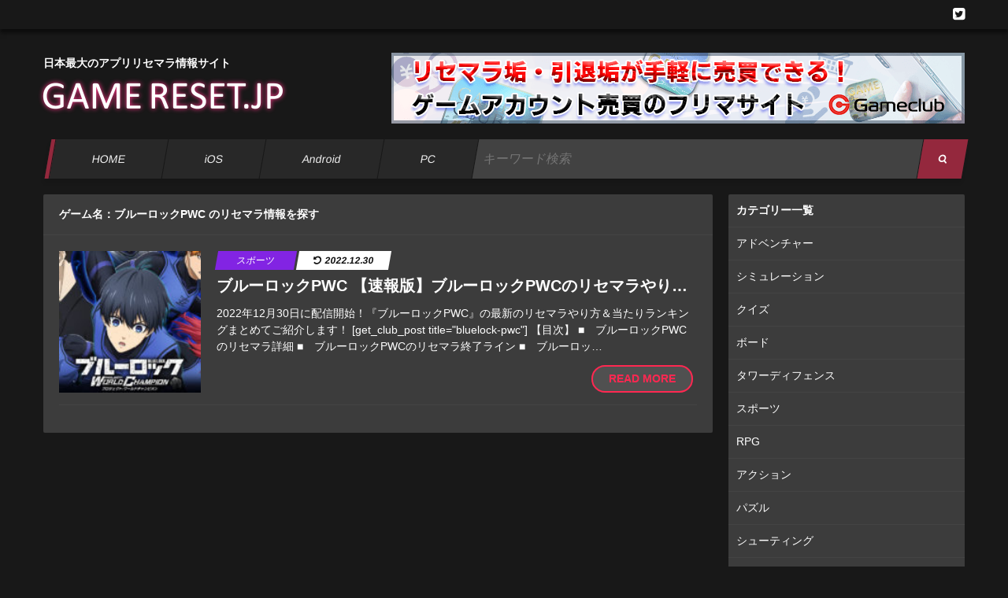

--- FILE ---
content_type: text/html; charset=UTF-8
request_url: https://gamereset.jp/posts/?title=17482
body_size: 16390
content:
<!DOCTYPE html>
<html lang="ja">
<head>
  <meta charset="UTF-8">
  <meta name="viewport" content="width=device-width, initial-scale=1.0">
  <meta http-equiv="X-UA-Compatible" content="ie=edge">
  <meta name="apple-mobile-web-app-title" content="GAME RESET">
  <link rel="icon" href="https://gamereset.jp/wp-content/themes/gamereset/favicon.ico" type="image/x-icon">
  <link rel="apple-touch-icon" href="https://gamereset.jp/wp-content/themes/gamereset/apple-touch-icon.png" sizes="180x180">
  <link href="https://gamereset.jp/wp-content/themes/gamereset/css/reset.css" rel="stylesheet" />
  <link href="https://gamereset.jp/wp-content/themes/gamereset/css/style.css" rel="stylesheet" />
  <link href="https://gamereset.jp/wp-content/themes/gamereset/css/phone.css" rel="stylesheet" />
  <link href="https://gamereset.jp/wp-content/themes/gamereset/css/font-awesome.min.css" rel="stylesheet" />
  <script src="https://ajax.googleapis.com/ajax/libs/jquery/3.2.1/jquery.min.js"></script>
  <script src="https://cdnjs.cloudflare.com/ajax/libs/Chart.js/1.0.2/Chart.min.js"></script>
  <script>
    $(function(){
      var st = $(window).scrollTop(),
      nav = $('#gnav'),
      navTop = nav.offset().top;
      $(window).on('scroll', function(){
        st = $(window).scrollTop();
        if(st > navTop){
          nav.addClass('fixed');
        } else {
          nav.removeClass('fixed');
        }
      });
    });
  </script>
  
<!-- This site is optimized with the Yoast SEO plugin v9.3 - https://yoast.com/wordpress/plugins/seo/ -->
<title>投稿一覧 - ゲームリセット[GAME RESET.JP]</title>
<link rel="canonical" href="https://gamereset.jp/posts/" />
<meta property="og:locale" content="ja_JP" />
<meta property="og:type" content="article" />
<meta property="og:title" content="投稿一覧 - ゲームリセット[GAME RESET.JP]" />
<meta property="og:url" content="https://gamereset.jp/posts/" />
<meta property="og:site_name" content="GAME RESET.JP" />
<meta name="twitter:card" content="summary" />
<meta name="twitter:title" content="投稿一覧 - ゲームリセット[GAME RESET.JP]" />
<meta name="twitter:site" content="@gamereset_jp" />
<meta name="twitter:creator" content="@gamereset_jp" />
<!-- / Yoast SEO plugin. -->

<link rel='dns-prefetch' href='//s.w.org' />
		<script type="text/javascript">
			window._wpemojiSettings = {"baseUrl":"https:\/\/s.w.org\/images\/core\/emoji\/11\/72x72\/","ext":".png","svgUrl":"https:\/\/s.w.org\/images\/core\/emoji\/11\/svg\/","svgExt":".svg","source":{"concatemoji":"https:\/\/gamereset.jp\/wp-includes\/js\/wp-emoji-release.min.js?ver=4.9.26"}};
			!function(e,a,t){var n,r,o,i=a.createElement("canvas"),p=i.getContext&&i.getContext("2d");function s(e,t){var a=String.fromCharCode;p.clearRect(0,0,i.width,i.height),p.fillText(a.apply(this,e),0,0);e=i.toDataURL();return p.clearRect(0,0,i.width,i.height),p.fillText(a.apply(this,t),0,0),e===i.toDataURL()}function c(e){var t=a.createElement("script");t.src=e,t.defer=t.type="text/javascript",a.getElementsByTagName("head")[0].appendChild(t)}for(o=Array("flag","emoji"),t.supports={everything:!0,everythingExceptFlag:!0},r=0;r<o.length;r++)t.supports[o[r]]=function(e){if(!p||!p.fillText)return!1;switch(p.textBaseline="top",p.font="600 32px Arial",e){case"flag":return s([55356,56826,55356,56819],[55356,56826,8203,55356,56819])?!1:!s([55356,57332,56128,56423,56128,56418,56128,56421,56128,56430,56128,56423,56128,56447],[55356,57332,8203,56128,56423,8203,56128,56418,8203,56128,56421,8203,56128,56430,8203,56128,56423,8203,56128,56447]);case"emoji":return!s([55358,56760,9792,65039],[55358,56760,8203,9792,65039])}return!1}(o[r]),t.supports.everything=t.supports.everything&&t.supports[o[r]],"flag"!==o[r]&&(t.supports.everythingExceptFlag=t.supports.everythingExceptFlag&&t.supports[o[r]]);t.supports.everythingExceptFlag=t.supports.everythingExceptFlag&&!t.supports.flag,t.DOMReady=!1,t.readyCallback=function(){t.DOMReady=!0},t.supports.everything||(n=function(){t.readyCallback()},a.addEventListener?(a.addEventListener("DOMContentLoaded",n,!1),e.addEventListener("load",n,!1)):(e.attachEvent("onload",n),a.attachEvent("onreadystatechange",function(){"complete"===a.readyState&&t.readyCallback()})),(n=t.source||{}).concatemoji?c(n.concatemoji):n.wpemoji&&n.twemoji&&(c(n.twemoji),c(n.wpemoji)))}(window,document,window._wpemojiSettings);
		</script>
		<style type="text/css">
img.wp-smiley,
img.emoji {
	display: inline !important;
	border: none !important;
	box-shadow: none !important;
	height: 1em !important;
	width: 1em !important;
	margin: 0 .07em !important;
	vertical-align: -0.1em !important;
	background: none !important;
	padding: 0 !important;
}
</style>
<link rel='stylesheet' id='contact-form-7-css'  href='https://gamereset.jp/wp-content/plugins/contact-form-7/includes/css/styles.css?ver=5.1.1' type='text/css' media='all' />
<link rel='stylesheet' id='animate-css-css'  href='https://gamereset.jp/wp-content/plugins/get-club-post//style.css?ver=4.9.26' type='text/css' media='all' />
<script type='text/javascript' src='https://gamereset.jp/wp-includes/js/jquery/jquery.js?ver=1.12.4'></script>
<script type='text/javascript' src='https://gamereset.jp/wp-includes/js/jquery/jquery-migrate.min.js?ver=1.4.1'></script>
<link rel='https://api.w.org/' href='https://gamereset.jp/wp-json/' />
<link rel="EditURI" type="application/rsd+xml" title="RSD" href="https://gamereset.jp/xmlrpc.php?rsd" />
<link rel="wlwmanifest" type="application/wlwmanifest+xml" href="https://gamereset.jp/wp-includes/wlwmanifest.xml" /> 
<meta name="generator" content="WordPress 4.9.26" />
<link rel='shortlink' href='https://gamereset.jp/?p=91' />
<link rel="alternate" type="application/json+oembed" href="https://gamereset.jp/wp-json/oembed/1.0/embed?url=https%3A%2F%2Fgamereset.jp%2Fposts%2F" />
<link rel="alternate" type="text/xml+oembed" href="https://gamereset.jp/wp-json/oembed/1.0/embed?url=https%3A%2F%2Fgamereset.jp%2Fposts%2F&#038;format=xml" />
		<style type="text/css" id="wp-custom-css">
			.rank-tbl{
	color:white;
}		</style>
	</head>
<body>
  <div id="contents">
  <header>
    <div class="header-top">
      <div class="header-top-content">
        <a href="https://twitter.com/gamereset_jp" target="_blank" title="ゲームリセット [GAMERESET.JP] twitter公式アカウント"><i class="fa fa-twitter-square"></i></a>
      </div>
    </div>
    <div class="header-content">
      <a class="site-name" href="https://gamereset.jp">
        <span>日本最大のアプリリセマラ情報サイト</span>
        <img src="https://gamereset.jp/wp-content/themes/gamereset/img/logo.png" alt="ゲームリセット [GAMERESET.JP]">
      </a>
      <a href="https://gameclub.jp" target="_blank" class="top-bnr"><img src="https://gamereset.jp/wp-content/themes/gamereset/img/bnr_gameclub1.png" alt="ゲームアカウントの売買・RMTができるフリマサイト"></a>
    </div>
    <div class="navigation">
      <span></span>
      <a href="https://gamereset.jp">HOME</a>
      <a href="https://gamereset.jp/posts/?type=ios">iOS</a>
      <a href="https://gamereset.jp/posts/?type=android">Android</a>
      <a href="https://gamereset.jp/posts/?type=pc">PC</a>
      <form action="https://gamereset.jp/posts/">
        <input type="text" name="word" placeholder="キーワード検索">
        <button><i class="fa fa-search"></i></button>
      </form>
    </div>
  </header>

<div class="main">
  <div class="left-column">
    <div class="box">
      <div class="page-title">
                <h1>ゲーム名：ブルーロックPWC のリセマラ情報を探す</h1>
      </div>
      <div class="game-list">
                <a href="https://gamereset.jp/bluelock-pwc/" class="item">
          <div class="item-img-wrap"><img src="https://gamereset.jp/wp-content/uploads/2022/12/ブルーロックPWC-リセマラ-150x150.jpg" alt=""></div>
          <div class="item-text">
            <div class="item-status">
                            <span class="cate" style="background-color:#8224e3;">スポーツ</span>
                            <span class="time"><i class="fa fa-undo"></i>2022.12.30</span>
            </div>
            <p class="title" title="ブルーロックPWC 【速報版】ブルーロックPWCのリセマラやり方＆当たりランキングまとめ｜プロジェクト ワールドチャンピオン">ブルーロックPWC 【速報版】ブルーロックPWCのリセマラやり方＆当たりランキングまとめ｜プロジェクト ワールドチャンピオン</p>
            <div class="text">2022年12月30日に配信開始！『ブルーロックPWC』の最新のリセマラやり方＆当たりランキングまとめてご紹介します！

[get_club_post title="bluelock-pwc"]

【目次】
■　ブルーロックPWCのリセマラ詳細
■　ブルーロックPWCのリセマラ終了ライン
■　ブルーロッ…</div>
            <p href="#" class="more">READ MORE</p>
          </div>
        </a>
              </div>
          </div>
  </div>
  <div class="right-column">
  <div class="box">
    <h2 class="box-title">カテゴリー一覧</h2>
    <div class="box-content">
      <ul class="side-list">
                <li><a href="https://gamereset.jp/posts/?cate=17">アドベンチャー</a></li>
                <li><a href="https://gamereset.jp/posts/?cate=16">シミュレーション</a></li>
                <li><a href="https://gamereset.jp/posts/?cate=15">クイズ</a></li>
                <li><a href="https://gamereset.jp/posts/?cate=14">ボード</a></li>
                <li><a href="https://gamereset.jp/posts/?cate=13">タワーディフェンス</a></li>
                <li><a href="https://gamereset.jp/posts/?cate=12">スポーツ</a></li>
                <li><a href="https://gamereset.jp/posts/?cate=5">RPG</a></li>
                <li><a href="https://gamereset.jp/posts/?cate=6">アクション</a></li>
                <li><a href="https://gamereset.jp/posts/?cate=7">パズル</a></li>
                <li><a href="https://gamereset.jp/posts/?cate=8">シューティング</a></li>
                <li><a href="https://gamereset.jp/posts/?cate=10">カードバトル</a></li>
                <li><a href="https://gamereset.jp/posts/?cate=11">音ゲー</a></li>
                <li><a href="https://gamereset.jp/posts/?cate=9">コレクション</a></li>
              </ul>
    </div>
  </div>
  <div class="box">
    <h2 class="box-title">おすすめタイトル</h2>
    <div class="box-content">
      <ul class="side-list title-list">
                <li>
          <a href="https://gamereset.jp/posts/?title=17554">
            <img src="https://gamereset.jp/wp-content/uploads/2024/10/メジャスピ-2024年秋-150x150.jpeg" class="app-icon">
            <div class="game-title">メジャスピ(MLBプロスピリット)</div>
          </a>
        </li>
                <li>
          <a href="https://gamereset.jp/posts/?title=17541">
            <img src="https://gamereset.jp/wp-content/uploads/2024/05/鳴潮-150x150.jpg" class="app-icon">
            <div class="game-title">鳴潮</div>
          </a>
        </li>
                <li>
          <a href="https://gamereset.jp/posts/?title=17504">
            <img src="https://gamereset.jp/wp-content/uploads/2023/02/ブルリフS　アイコン-150x150.jpg" class="app-icon">
            <div class="game-title">ブルリフS</div>
          </a>
        </li>
                <li>
          <a href="https://gamereset.jp/posts/?title=17492">
            <img src="https://gamereset.jp/wp-content/uploads/2023/02/トワツガイアイコン-150x150.jpg" class="app-icon">
            <div class="game-title">トワツガイ</div>
          </a>
        </li>
                <li>
          <a href="https://gamereset.jp/posts/?title=17482">
            <img src="https://gamereset.jp/wp-content/uploads/2022/12/ブルーロック　アイコン-150x150.jpg" class="app-icon">
            <div class="game-title">ブルーロックPWC</div>
          </a>
        </li>
                <li>
          <a href="https://gamereset.jp/posts/?title=17447">
            <img src="https://gamereset.jp/wp-content/uploads/2022/12/kirapara.png" class="app-icon">
            <div class="game-title">きらめきパラダイス</div>
          </a>
        </li>
                <li>
          <a href="https://gamereset.jp/posts/?title=17393">
            <img src="https://gamereset.jp/wp-content/uploads/2022/09/ぱずりべアイコン-150x150.png" class="app-icon">
            <div class="game-title">東京リベンジャーズ ぱずりべ！全国制覇への道</div>
          </a>
        </li>
                <li>
          <a href="https://gamereset.jp/posts/?title=17391">
            <img src="https://gamereset.jp/wp-content/uploads/2022/09/つなキャンアイコン-150x150.jpg" class="app-icon">
            <div class="game-title">ゆるキャン△つなげるみんなのオールインワン</div>
          </a>
        </li>
                <li>
          <a href="https://gamereset.jp/posts/?title=17389">
            <img src="https://gamereset.jp/wp-content/uploads/2022/09/ゼンレスゾーンゼロアイコン-150x150.jpg" class="app-icon">
            <div class="game-title">ゼンレスゾーンゼロ</div>
          </a>
        </li>
                <li>
          <a href="https://gamereset.jp/posts/?title=17386">
            <img src="https://gamereset.jp/wp-content/uploads/2022/09/崩壊スターレイルアイコン-150x150.jpg" class="app-icon">
            <div class="game-title">崩壊スターレイル</div>
          </a>
        </li>
                <li class="more"><a href="javascript:void(0)" id="btn-more">全てのゲームタイトルを表示</a></li>
      </ul>
    </div>
  </div>


  <div class="all-title" id="all-title" style="display:none;">
    <ul class="side-list title-list">
            <li>
        <a href="https://gamereset.jp/posts/?title=6">
          <img src="https://gamereset.jp/wp-content/uploads/2018/02/icon_game-150x150.png" class="app-icon">
          <div class="game-title">Fate/Grand Order</div>
        </a>
      </li>
            <li>
        <a href="https://gamereset.jp/posts/?title=8716">
          <img src="https://gamereset.jp/wp-content/uploads/2018/12/230x0w-150x150.jpg" class="app-icon">
          <div class="game-title">九州三国志</div>
        </a>
      </li>
            <li>
        <a href="https://gamereset.jp/posts/?title=25">
          <img src="https://gamereset.jp/wp-content/uploads/2018/02/shadow-150x150.png" class="app-icon">
          <div class="game-title">シャドウバース</div>
        </a>
      </li>
            <li>
        <a href="https://gamereset.jp/posts/?title=10494">
          <img src="https://gamereset.jp/wp-content/uploads/2019/03/230x0w-150x150.jpg" class="app-icon">
          <div class="game-title">スーパーロボット対戦X-Ω</div>
        </a>
      </li>
            <li>
        <a href="https://gamereset.jp/posts/?title=6042">
          <img src="https://gamereset.jp/wp-content/uploads/2018/08/arctheladr_icon-150x150.jpg" class="app-icon">
          <div class="game-title">アークザラッドR</div>
        </a>
      </li>
            <li>
        <a href="https://gamereset.jp/posts/?title=13476">
          <img src="https://gamereset.jp/wp-content/uploads/2020/07/Identity-V11-150x150.png" class="app-icon">
          <div class="game-title">Identity V（第五人格）</div>
        </a>
      </li>
            <li>
        <a href="https://gamereset.jp/posts/?title=7137">
          <img src="https://gamereset.jp/wp-content/uploads/2018/10/230x0w-150x150.png" class="app-icon">
          <div class="game-title">アイドルガールズ</div>
        </a>
      </li>
            <li>
        <a href="https://gamereset.jp/posts/?title=5024">
          <img src="https://gamereset.jp/wp-content/uploads/2018/07/idolfantacy_icon-150x150.jpg" class="app-icon">
          <div class="game-title">アイドルファンタジー</div>
        </a>
      </li>
            <li>
        <a href="https://gamereset.jp/posts/?title=327">
          <img src="https://gamereset.jp/wp-content/uploads/2018/03/deresute_icon-150x150.png" class="app-icon">
          <div class="game-title">アイドルマスター シンデレラガールズ スターライトステージ（デレステ）</div>
        </a>
      </li>
            <li>
        <a href="https://gamereset.jp/posts/?title=11665">
          <img src="https://gamereset.jp/wp-content/uploads/2019/03/IMG_7982-150x150.jpg" class="app-icon">
          <div class="game-title">蒼き鋼のアルペジオ</div>
        </a>
      </li>
            <li>
        <a href="https://gamereset.jp/posts/?title=6414">
          <img src="https://gamereset.jp/wp-content/uploads/2018/09/230x0w-150x150.jpg" class="app-icon">
          <div class="game-title">青空アンダーガールズ</div>
        </a>
      </li>
            <li>
        <a href="https://gamereset.jp/posts/?title=1106">
          <img src="https://gamereset.jp/wp-content/uploads/2018/04/akatsuki_icon-150x150.jpg" class="app-icon">
          <div class="game-title">暁のエピカ -Union Brave-</div>
        </a>
      </li>
            <li>
        <a href="https://gamereset.jp/posts/?title=9271">
          <img src="https://gamereset.jp/wp-content/uploads/2019/01/230x0w-1-150x150.jpg" class="app-icon">
          <div class="game-title">暁のブレイカーズ</div>
        </a>
      </li>
            <li>
        <a href="https://gamereset.jp/posts/?title=8123">
          <img src="https://gamereset.jp/wp-content/uploads/2018/11/460x0w-1-150x150.jpg" class="app-icon">
          <div class="game-title">あかねさす少女</div>
        </a>
      </li>
            <li>
        <a href="https://gamereset.jp/posts/?title=9513">
          <img src="https://gamereset.jp/wp-content/uploads/2019/01/460x0w-2-150x150.jpg" class="app-icon">
          <div class="game-title">AGARTHA</div>
        </a>
      </li>
            <li>
        <a href="https://gamereset.jp/posts/?title=8934">
          <img src="https://gamereset.jp/wp-content/uploads/2018/12/230x0w-5-150x150.jpg" class="app-icon">
          <div class="game-title">アサシンクリードリベリオン</div>
        </a>
      </li>
            <li>
        <a href="https://gamereset.jp/posts/?title=14383">
          <img src="https://gamereset.jp/wp-content/uploads/2021/01/アサルトリリィ11-150x150.png" class="app-icon">
          <div class="game-title">アサルトリリィ Last Bullet</div>
        </a>
      </li>
            <li>
        <a href="https://gamereset.jp/posts/?title=132">
          <img src="https://gamereset.jp/wp-content/uploads/2018/03/230x0w-150x150.jpg" class="app-icon">
          <div class="game-title">アズールレーン</div>
        </a>
      </li>
            <li>
        <a href="https://gamereset.jp/posts/?title=8802">
          <img src="https://gamereset.jp/wp-content/uploads/2018/12/230x0w-1-150x150.jpg" class="app-icon">
          <div class="game-title">アストメモリア</div>
        </a>
      </li>
            <li>
        <a href="https://gamereset.jp/posts/?title=11460">
          <img src="https://gamereset.jp/wp-content/uploads/2019/03/logo-150x150.png" class="app-icon">
          <div class="game-title">Ash Tale(アッシュテイル)-風の大陸-</div>
        </a>
      </li>
            <li>
        <a href="https://gamereset.jp/posts/?title=7211">
          <img src="https://gamereset.jp/wp-content/uploads/2018/10/230x0w-3-150x150.jpg" class="app-icon">
          <div class="game-title">アトリエオンライン</div>
        </a>
      </li>
            <li>
        <a href="https://gamereset.jp/posts/?title=3687">
          <img src="https://gamereset.jp/wp-content/uploads/2018/06/anaden_icon-150x150.jpg" class="app-icon">
          <div class="game-title">アナザーエデン 時空を超える猫</div>
        </a>
      </li>
            <li>
        <a href="https://gamereset.jp/posts/?title=4292">
          <img src="https://gamereset.jp/wp-content/uploads/2018/06/abyss_icon-150x150.jpg" class="app-icon">
          <div class="game-title">アビス・ホライズン</div>
        </a>
      </li>
            <li>
        <a href="https://gamereset.jp/posts/?title=11670">
          <img src="https://gamereset.jp/wp-content/uploads/2019/03/キャプチャ-2-150x150.png" class="app-icon">
          <div class="game-title">AFTERLOST-消滅都市</div>
        </a>
      </li>
            <li>
        <a href="https://gamereset.jp/posts/?title=7877">
          <img src="https://gamereset.jp/wp-content/uploads/2018/11/230x0w-3-150x150.jpg" class="app-icon">
          <div class="game-title">あやかし恋廻り</div>
        </a>
      </li>
            <li>
        <a href="https://gamereset.jp/posts/?title=4418">
          <img src="https://gamereset.jp/wp-content/uploads/2018/07/alicegear_icon-150x150.jpg" class="app-icon">
          <div class="game-title">アリス・ギア・アイギス</div>
        </a>
      </li>
            <li>
        <a href="https://gamereset.jp/posts/?title=8058">
          <img src="https://gamereset.jp/wp-content/uploads/2018/11/460x0w-150x150.jpg" class="app-icon">
          <div class="game-title">アルテイルNEO</div>
        </a>
      </li>
            <li>
        <a href="https://gamereset.jp/posts/?title=4090">
          <img src="https://gamereset.jp/wp-content/uploads/2018/06/ug_sym_icon-150x150.jpg" class="app-icon">
          <div class="game-title">アンダーグラウンドシンフォニー</div>
        </a>
      </li>
            <li>
        <a href="https://gamereset.jp/posts/?title=9127">
          <img src="https://gamereset.jp/wp-content/uploads/2018/12/460x0w-2-150x150.jpg" class="app-icon">
          <div class="game-title">一零プロジェクト</div>
        </a>
      </li>
            <li>
        <a href="https://gamereset.jp/posts/?title=8600">
          <img src="https://gamereset.jp/wp-content/uploads/2018/11/690x0w-2-150x150.jpg" class="app-icon">
          <div class="game-title">イドラファンタシースターサーガ</div>
        </a>
      </li>
            <li>
        <a href="https://gamereset.jp/posts/?title=14113">
          <img src="https://gamereset.jp/wp-content/uploads/2020/11/いりゅこね11-150x150.png" class="app-icon">
          <div class="game-title">イリュージョンコネクト</div>
        </a>
      </li>
            <li>
        <a href="https://gamereset.jp/posts/?title=3631">
          <img src="https://gamereset.jp/wp-content/uploads/2018/06/vitalgear_icon-150x150.png" class="app-icon">
          <div class="game-title">ヴァイタルギア</div>
        </a>
      </li>
            <li>
        <a href="https://gamereset.jp/posts/?title=3508">
          <img src="https://gamereset.jp/wp-content/uploads/2018/06/vc_icon-150x150.jpg" class="app-icon">
          <div class="game-title">ヴァルキリーコネクト</div>
        </a>
      </li>
            <li>
        <a href="https://gamereset.jp/posts/?title=11406">
          <img src="https://gamereset.jp/wp-content/uploads/2019/03/IMG_7549-150x150.jpg" class="app-icon">
          <div class="game-title">Witch&#039;s Weapon-魔女兵器-</div>
        </a>
      </li>
            <li>
        <a href="https://gamereset.jp/posts/?title=5541">
          <img src="https://gamereset.jp/wp-content/uploads/2018/08/230x0w-150x150.jpg" class="app-icon">
          <div class="game-title">ウォーロックスZ</div>
        </a>
      </li>
            <li>
        <a href="https://gamereset.jp/posts/?title=11418">
          <img src="https://gamereset.jp/wp-content/uploads/2019/03/c04b0161ab1b407ef08c40fac9e3e107-150x150.jpg" class="app-icon">
          <div class="game-title">ウマ娘プリティーダービー</div>
        </a>
      </li>
            <li>
        <a href="https://gamereset.jp/posts/?title=13666">
          <img src="https://gamereset.jp/wp-content/uploads/2020/08/AFK-アリーナ11-150x150.png" class="app-icon">
          <div class="game-title">AFKアリーナ</div>
        </a>
      </li>
            <li>
        <a href="https://gamereset.jp/posts/?title=17384">
          <img src="https://gamereset.jp/wp-content/uploads/2022/09/エーテルゲイザーアイコン-150x150.jpg" class="app-icon">
          <div class="game-title">エーテルゲイザー</div>
        </a>
      </li>
            <li>
        <a href="https://gamereset.jp/posts/?title=5394">
          <img src="https://gamereset.jp/wp-content/uploads/2018/08/cocoseka_icon-150x150.jpg" class="app-icon">
          <div class="game-title">英語とクイズのココロセカイ</div>
        </a>
      </li>
            <li>
        <a href="https://gamereset.jp/posts/?title=3516">
          <img src="https://gamereset.jp/wp-content/uploads/2018/06/ggre_icon-150x150.jpg" class="app-icon">
          <div class="game-title">SDガンダム ジージェネレーション アールイー</div>
        </a>
      </li>
            <li>
        <a href="https://gamereset.jp/posts/?title=14190">
          <img src="https://gamereset.jp/wp-content/uploads/2020/12/エターナル11-150x150.png" class="app-icon">
          <div class="game-title">ETERNAL(エターナル)</div>
        </a>
      </li>
            <li>
        <a href="https://gamereset.jp/posts/?title=2732">
          <img src="https://gamereset.jp/wp-content/uploads/2018/05/eternal_icon-150x150.jpg" class="app-icon">
          <div class="game-title">エターナルダンジョン</div>
        </a>
      </li>
            <li>
        <a href="https://gamereset.jp/posts/?title=13943">
          <img src="https://gamereset.jp/wp-content/uploads/2020/11/エデンの扉11-150x150.png" class="app-icon">
          <div class="game-title">エデンの扉</div>
        </a>
      </li>
            <li>
        <a href="https://gamereset.jp/posts/?title=17071">
          <img src="https://gamereset.jp/wp-content/uploads/2021/11/エヌアイコン-150x150.png" class="app-icon">
          <div class="game-title">N-INNOCENCE</div>
        </a>
      </li>
            <li>
        <a href="https://gamereset.jp/posts/?title=3681">
          <img src="https://gamereset.jp/wp-content/uploads/2018/06/erest_icon-150x150.jpg" class="app-icon">
          <div class="game-title">エレメンタルストーリー</div>
        </a>
      </li>
            <li>
        <a href="https://gamereset.jp/posts/?title=9355">
          <img src="https://gamereset.jp/wp-content/uploads/2019/01/230x0w-4-150x150.jpg" class="app-icon">
          <div class="game-title">op8</div>
        </a>
      </li>
            <li>
        <a href="https://gamereset.jp/posts/?title=12032">
          <img src="https://gamereset.jp/wp-content/uploads/2019/04/g_8pF4gC_400x400-150x150.png" class="app-icon">
          <div class="game-title">オクトパストラベラー 大陸の覇者</div>
        </a>
      </li>
            <li>
        <a href="https://gamereset.jp/posts/?title=12907">
          <img src="https://gamereset.jp/wp-content/uploads/2019/05/乙女神楽-ザンビへの鎮魂歌11-150x150.png" class="app-icon">
          <div class="game-title">乙女神楽 ザンビへの鎮魂歌</div>
        </a>
      </li>
            <li>
        <a href="https://gamereset.jp/posts/?title=2730">
          <img src="https://gamereset.jp/wp-content/uploads/2018/05/alterecord_icon-150x150.jpg" class="app-icon">
          <div class="game-title">オルターレコードアジャストメント</div>
        </a>
      </li>
            <li>
        <a href="https://gamereset.jp/posts/?title=5569">
          <img src="https://gamereset.jp/wp-content/uploads/2018/08/onsenmusume_icon-150x150.jpg" class="app-icon">
          <div class="game-title">温泉むすめ ゆのはなこれくしょん</div>
        </a>
      </li>
            <li>
        <a href="https://gamereset.jp/posts/?title=3211">
          <img src="https://gamereset.jp/wp-content/uploads/2018/06/guardians_icon-150x150.jpg" class="app-icon">
          <div class="game-title">ガーディアンズ</div>
        </a>
      </li>
            <li>
        <a href="https://gamereset.jp/posts/?title=6716">
          <img src="https://gamereset.jp/wp-content/uploads/2018/09/690x0w-1-150x150.jpg" class="app-icon">
          <div class="game-title">カード&amp;ダークネス</div>
        </a>
      </li>
            <li>
        <a href="https://gamereset.jp/posts/?title=13743">
          <img src="https://gamereset.jp/wp-content/uploads/2020/08/カードキャプターさくら　リペイントレコード11-150x150.png" class="app-icon">
          <div class="game-title">カードキャプターさくら リペイントレコード</div>
        </a>
      </li>
            <li>
        <a href="https://gamereset.jp/posts/?title=12969">
          <img src="https://gamereset.jp/wp-content/uploads/2019/05/ガール・カフェ・ガン11-150x150.png" class="app-icon">
          <div class="game-title">ガールカフェガン</div>
        </a>
      </li>
            <li>
        <a href="https://gamereset.jp/posts/?title=5641">
          <img src="https://gamereset.jp/wp-content/uploads/2018/08/garumin_icon-150x150.jpg" class="app-icon">
          <div class="game-title">ガールズ&amp;パンツァーあつまれ！みんなの戦車道！！</div>
        </a>
      </li>
            <li>
        <a href="https://gamereset.jp/posts/?title=8474">
          <img src="https://gamereset.jp/wp-content/uploads/2018/11/690x0w-150x150.jpg" class="app-icon">
          <div class="game-title">賭ケグルイ チーティングアロード</div>
        </a>
      </li>
            <li>
        <a href="https://gamereset.jp/posts/?title=16445">
          <img src="https://gamereset.jp/wp-content/uploads/2021/09/かのぱずアイコン-150x150.png" class="app-icon">
          <div class="game-title">彼女お借りしますヒロインオールスターズ</div>
        </a>
      </li>
            <li>
        <a href="https://gamereset.jp/posts/?title=6794">
          <img src="https://gamereset.jp/wp-content/uploads/2018/09/217x0w-150x150.jpg" class="app-icon">
          <div class="game-title">カンフー娘</div>
        </a>
      </li>
            <li>
        <a href="https://gamereset.jp/posts/?title=10361">
          <img src="https://gamereset.jp/wp-content/uploads/2019/03/460x0w-1-150x150.jpg" class="app-icon">
          <div class="game-title">戯画三国志</div>
        </a>
      </li>
            <li>
        <a href="https://gamereset.jp/posts/?title=1230">
          <img src="https://gamereset.jp/wp-content/uploads/2018/04/IMG_3885-150x150.jpg" class="app-icon">
          <div class="game-title">GIGANT SHOCK</div>
        </a>
      </li>
            <li>
        <a href="https://gamereset.jp/posts/?title=4288">
          <img src="https://gamereset.jp/wp-content/uploads/2018/06/isaga_icon-150x150.jpg" class="app-icon">
          <div class="game-title">機動戦隊アイアンサーガ</div>
        </a>
      </li>
            <li>
        <a href="https://gamereset.jp/posts/?title=13355">
          <img src="https://gamereset.jp/wp-content/uploads/2020/06/1キメロワ11-150x150.png" class="app-icon">
          <div class="game-title">鬼滅の刃 血風剣戟ロワイアル</div>
        </a>
      </li>
            <li>
        <a href="https://gamereset.jp/posts/?title=1394">
          <img src="https://gamereset.jp/wp-content/uploads/2018/04/othello_icon-150x150.jpg" class="app-icon">
          <div class="game-title">逆転オセロニア</div>
        </a>
      </li>
            <li>
        <a href="https://gamereset.jp/posts/?title=7515">
          <img src="https://gamereset.jp/wp-content/uploads/2018/10/460x0w-150x150.jpg" class="app-icon">
          <div class="game-title">キャプテン翼ZERO</div>
        </a>
      </li>
            <li>
        <a href="https://gamereset.jp/posts/?title=3799">
          <img src="https://gamereset.jp/wp-content/uploads/2018/06/cap_icon-150x150.jpg" class="app-icon">
          <div class="game-title">キャプテン翼 たたかえドリームチーム</div>
        </a>
      </li>
            <li>
        <a href="https://gamereset.jp/posts/?title=6222">
          <img src="https://gamereset.jp/wp-content/uploads/2018/08/kyuidime_icon-150x150.jpg" class="app-icon">
          <div class="game-title">キュイジーヌディメンション</div>
        </a>
      </li>
            <li>
        <a href="https://gamereset.jp/posts/?title=9990">
          <img src="https://gamereset.jp/wp-content/uploads/2019/02/460x0w-2-150x150.jpg" class="app-icon">
          <div class="game-title">究極放置RPGハーレム伝説~俺の時代がやってきた~</div>
        </a>
      </li>
            <li>
        <a href="https://gamereset.jp/posts/?title=4093">
          <img src="https://gamereset.jp/wp-content/uploads/2018/06/kyoutononayuta_icon-150x150.jpg" class="app-icon">
          <div class="game-title">京⼑のナユタ</div>
        </a>
      </li>
            <li>
        <a href="https://gamereset.jp/posts/?title=8632">
          <img src="https://gamereset.jp/wp-content/uploads/2018/11/230x0w-11-150x150.jpg" class="app-icon">
          <div class="game-title">虚構少女-E.G.O-</div>
        </a>
      </li>
            <li>
        <a href="https://gamereset.jp/posts/?title=17447">
          <img src="https://gamereset.jp/wp-content/uploads/2022/12/kirapara.png" class="app-icon">
          <div class="game-title">きらめきパラダイス</div>
        </a>
      </li>
            <li>
        <a href="https://gamereset.jp/posts/?title=825">
          <img src="https://gamereset.jp/wp-content/uploads/2018/04/230x0w-150x150.jpg" class="app-icon">
          <div class="game-title">きららファンタジア</div>
        </a>
      </li>
            <li>
        <a href="https://gamereset.jp/posts/?title=8007">
          <img src="https://gamereset.jp/wp-content/uploads/2018/11/230x0w-7-150x150.jpg" class="app-icon">
          <div class="game-title">キヲクロスト</div>
        </a>
      </li>
            <li>
        <a href="https://gamereset.jp/posts/?title=14442">
          <img src="https://gamereset.jp/wp-content/uploads/2021/02/金色のコルダ11-150x150.png" class="app-icon">
          <div class="game-title">金色のコルダ スターライトオーケストラ</div>
        </a>
      </li>
            <li>
        <a href="https://gamereset.jp/posts/?title=5121">
          <img src="https://gamereset.jp/wp-content/uploads/2018/07/koficon-150x150.jpg" class="app-icon">
          <div class="game-title">THE KING OF FIGHTERS ALLSTAR</div>
        </a>
      </li>
            <li>
        <a href="https://gamereset.jp/posts/?title=2240">
          <img src="https://gamereset.jp/wp-content/uploads/2018/05/gurasuma_icon-150x150.jpg" class="app-icon">
          <div class="game-title">グラフティスマッシュ</div>
        </a>
      </li>
            <li>
        <a href="https://gamereset.jp/posts/?title=3684">
          <img src="https://gamereset.jp/wp-content/uploads/2018/06/gurakure_icon-150x150.jpg" class="app-icon">
          <div class="game-title">グランクレスト戦記 戦乱の四重奏</div>
        </a>
      </li>
            <li>
        <a href="https://gamereset.jp/posts/?title=16223">
          <img src="https://gamereset.jp/wp-content/uploads/2021/08/グランサガ11-150x150.png" class="app-icon">
          <div class="game-title">グランサガ</div>
        </a>
      </li>
            <li>
        <a href="https://gamereset.jp/posts/?title=3085">
          <img src="https://gamereset.jp/wp-content/uploads/2018/06/grand_summoners-150x150.jpg" class="app-icon">
          <div class="game-title">グランドサマナーズ</div>
        </a>
      </li>
            <li>
        <a href="https://gamereset.jp/posts/?title=5160">
          <img src="https://gamereset.jp/wp-content/uploads/2018/07/gc_icon-150x150.jpg" class="app-icon">
          <div class="game-title">グランドチェイス -次元の追跡者-</div>
        </a>
      </li>
            <li>
        <a href="https://gamereset.jp/posts/?title=14012">
          <img src="https://gamereset.jp/wp-content/uploads/2020/11/グランブルーファンタジー11-150x150.png" class="app-icon">
          <div class="game-title">グランブルーファンタジー</div>
        </a>
      </li>
            <li>
        <a href="https://gamereset.jp/posts/?title=6040">
          <img src="https://gamereset.jp/wp-content/uploads/2018/08/crystalhearts_icon-150x150.jpg" class="app-icon">
          <div class="game-title">クリスタルハーツ</div>
        </a>
      </li>
            <li>
        <a href="https://gamereset.jp/posts/?title=12046">
          <img src="https://gamereset.jp/wp-content/uploads/2019/03/キャプチャ-5-150x150.png" class="app-icon">
          <div class="game-title">グリムエコーズ</div>
        </a>
      </li>
            <li>
        <a href="https://gamereset.jp/posts/?title=9927">
          <img src="https://gamereset.jp/wp-content/uploads/2019/02/460x0w-1-150x150.jpg" class="app-icon">
          <div class="game-title">クルセイダーアタックBOOST</div>
        </a>
      </li>
            <li>
        <a href="https://gamereset.jp/posts/?title=9619">
          <img src="https://gamereset.jp/wp-content/uploads/2019/01/460x0w-4-150x150.jpg" class="app-icon">
          <div class="game-title">グレントリア</div>
        </a>
      </li>
            <li>
        <a href="https://gamereset.jp/posts/?title=2130">
          <img src="https://gamereset.jp/wp-content/uploads/2018/05/xreverse_icon-150x150.jpg" class="app-icon">
          <div class="game-title">クロスリバース</div>
        </a>
      </li>
            <li>
        <a href="https://gamereset.jp/posts/?title=1686">
          <img src="https://gamereset.jp/wp-content/uploads/2018/04/chrono_icon-150x150.jpg" class="app-icon">
          <div class="game-title">クロノブリゲード</div>
        </a>
      </li>
            <li>
        <a href="https://gamereset.jp/posts/?title=12810">
          <img src="https://gamereset.jp/wp-content/uploads/2019/05/劇的采配！プロ野球リバーサル11-150x150.png" class="app-icon">
          <div class="game-title">劇的采配！プロ野球リバーサル</div>
        </a>
      </li>
            <li>
        <a href="https://gamereset.jp/posts/?title=3676">
          <img src="https://gamereset.jp/wp-content/uploads/2018/06/kemofes_icon-150x150.png" class="app-icon">
          <div class="game-title">けものフレンズ FESTIVAL</div>
        </a>
      </li>
            <li>
        <a href="https://gamereset.jp/posts/?title=218">
          <img src="https://gamereset.jp/wp-content/uploads/2018/03/名称未設定-3-150x150.png" class="app-icon">
          <div class="game-title">幻獣契約クリプトラクト</div>
        </a>
      </li>
            <li>
        <a href="https://gamereset.jp/posts/?title=13892">
          <img src="https://gamereset.jp/wp-content/uploads/2020/10/原神11-150x150.png" class="app-icon">
          <div class="game-title">原神</div>
        </a>
      </li>
            <li>
        <a href="https://gamereset.jp/posts/?title=13285">
          <img src="https://gamereset.jp/wp-content/uploads/2020/06/幻想神域2-AURA-KINGDOM-11-150x150.png" class="app-icon">
          <div class="game-title">幻想神域2 -AURA KINGDOM-</div>
        </a>
      </li>
            <li>
        <a href="https://gamereset.jp/posts/?title=7582">
          <img src="https://gamereset.jp/wp-content/uploads/2018/10/230x0w-9-150x150.jpg" class="app-icon">
          <div class="game-title">幻想大陸エレストリア</div>
        </a>
      </li>
            <li>
        <a href="https://gamereset.jp/posts/?title=17275">
          <img src="https://gamereset.jp/wp-content/uploads/2022/05/幻塔アイコン-150x150.jpg" class="app-icon">
          <div class="game-title">幻塔 Tower of Fantasy</div>
        </a>
      </li>
            <li>
        <a href="https://gamereset.jp/posts/?title=979">
          <img src="https://gamereset.jp/wp-content/uploads/2018/04/logres_icon-150x150.jpg" class="app-icon">
          <div class="game-title">剣と魔法のログレス</div>
        </a>
      </li>
            <li>
        <a href="https://gamereset.jp/posts/?title=16340">
          <img src="https://gamereset.jp/wp-content/uploads/2021/08/ギアジェネアイコン-150x150.png" class="app-icon">
          <div class="game-title">コードギアス Genesic ReCODE</div>
        </a>
      </li>
            <li>
        <a href="https://gamereset.jp/posts/?title=17249">
          <img src="https://gamereset.jp/wp-content/uploads/2022/05/ロスストアイコン-150x150.jpg" class="app-icon">
          <div class="game-title">コードギアス 反逆のルルーシュ ロストストーリーズ</div>
        </a>
      </li>
            <li>
        <a href="https://gamereset.jp/posts/?title=7170">
          <img src="https://gamereset.jp/wp-content/uploads/2018/10/unnamed-150x150.png" class="app-icon">
          <div class="game-title">交響性ミリオンアーサー</div>
        </a>
      </li>
            <li>
        <a href="https://gamereset.jp/posts/?title=9095">
          <img src="https://gamereset.jp/wp-content/uploads/2018/12/230x0w-7-150x150.jpg" class="app-icon">
          <div class="game-title">甲鉄城のカバネリ-乱-</div>
        </a>
      </li>
            <li>
        <a href="https://gamereset.jp/posts/?title=877">
          <img src="https://gamereset.jp/wp-content/uploads/2018/04/230x0w-1-150x150.jpg" class="app-icon">
          <div class="game-title">荒野行動</div>
        </a>
      </li>
            <li>
        <a href="https://gamereset.jp/posts/?title=10150">
          <img src="https://gamereset.jp/wp-content/uploads/2019/02/460x0w-1-1-150x150.jpg" class="app-icon">
          <div class="game-title">荒野のコトブキ飛行隊</div>
        </a>
      </li>
            <li>
        <a href="https://gamereset.jp/posts/?title=7101">
          <img src="https://gamereset.jp/wp-content/uploads/2018/10/230x0w-1-150x150.jpg" class="app-icon">
          <div class="game-title">ゴエティアクロス</div>
        </a>
      </li>
            <li>
        <a href="https://gamereset.jp/posts/?title=1192">
          <img src="https://gamereset.jp/wp-content/uploads/2018/04/godeater_icon-150x150.jpg" class="app-icon">
          <div class="game-title">ゴッドイーター</div>
        </a>
      </li>
            <li>
        <a href="https://gamereset.jp/posts/?title=1509">
          <img src="https://gamereset.jp/wp-content/uploads/2018/04/kotodaman_icon-150x150.jpg" class="app-icon">
          <div class="game-title">コトダマン</div>
        </a>
      </li>
            <li>
        <a href="https://gamereset.jp/posts/?title=12289">
          <img src="https://gamereset.jp/wp-content/uploads/2019/04/キャプチャ-2-150x150.png" class="app-icon">
          <div class="game-title">名探偵コナンランナー 真実への先導者[コンダクター]</div>
        </a>
      </li>
            <li>
        <a href="https://gamereset.jp/posts/?title=9568">
          <img src="https://gamereset.jp/wp-content/uploads/2019/01/460x0w-3-150x150.jpg" class="app-icon">
          <div class="game-title">コロキュアル</div>
        </a>
      </li>
            <li>
        <a href="https://gamereset.jp/posts/?title=10175">
          <img src="https://gamereset.jp/wp-content/uploads/2019/02/230x0w-1-150x150.jpg" class="app-icon">
          <div class="game-title">#コンパス</div>
        </a>
      </li>
            <li>
        <a href="https://gamereset.jp/posts/?title=1553">
          <img src="https://gamereset.jp/wp-content/uploads/2018/04/sai_icon-150x150.jpg" class="app-icon">
          <div class="game-title">斉木楠雄のΨ難 妄想暴走！Ψキックバトル</div>
        </a>
      </li>
            <li>
        <a href="https://gamereset.jp/posts/?title=17288">
          <img src="https://gamereset.jp/wp-content/uploads/2022/05/最強でんでんアイコン-150x150.jpg" class="app-icon">
          <div class="game-title">最強でんでん</div>
        </a>
      </li>
            <li>
        <a href="https://gamereset.jp/posts/?title=12676">
          <img src="https://gamereset.jp/wp-content/uploads/2019/05/キャプチャ-150x150.png" class="app-icon">
          <div class="game-title">サイバーハンター</div>
        </a>
      </li>
            <li>
        <a href="https://gamereset.jp/posts/?title=14213">
          <img src="https://gamereset.jp/wp-content/uploads/2020/12/サクラ革命22-150x150.png" class="app-icon">
          <div class="game-title">サクラ革命 ～華咲く乙女たち～</div>
        </a>
      </li>
            <li>
        <a href="https://gamereset.jp/posts/?title=6662">
          <img src="https://gamereset.jp/wp-content/uploads/2018/09/goh_icon-150x150.jpg" class="app-icon">
          <div class="game-title">The God of Highschool</div>
        </a>
      </li>
            <li>
        <a href="https://gamereset.jp/posts/?title=5816">
          <img src="https://gamereset.jp/wp-content/uploads/2018/08/saphire_icon-150x150.jpg" class="app-icon">
          <div class="game-title">サファイア・スフィア</div>
        </a>
      </li>
            <li>
        <a href="https://gamereset.jp/posts/?title=12380">
          <img src="https://gamereset.jp/wp-content/uploads/2019/04/キャプチャ-3-150x150.png" class="app-icon">
          <div class="game-title">三国志無限大戦</div>
        </a>
      </li>
            <li>
        <a href="https://gamereset.jp/posts/?title=3087">
          <img src="https://gamereset.jp/wp-content/uploads/2018/06/sangoku-150x150.jpg" class="app-icon">
          <div class="game-title">三極ジャスティス</div>
        </a>
      </li>
            <li>
        <a href="https://gamereset.jp/posts/?title=2569">
          <img src="https://gamereset.jp/wp-content/uploads/2018/05/230x0w-150x150.jpg" class="app-icon">
          <div class="game-title">三国BASSA!!</div>
        </a>
      </li>
            <li>
        <a href="https://gamereset.jp/posts/?title=5546">
          <img src="https://gamereset.jp/wp-content/uploads/2018/08/230x0w-1-150x150.jpg" class="app-icon">
          <div class="game-title">実況ジャンジャンスタジアム</div>
        </a>
      </li>
            <li>
        <a href="https://gamereset.jp/posts/?title=1549">
          <img src="https://gamereset.jp/wp-content/uploads/2018/04/pawapuro_icon-150x150.jpg" class="app-icon">
          <div class="game-title">実況パワフルプロ野球</div>
        </a>
      </li>
            <li>
        <a href="https://gamereset.jp/posts/?title=2036">
          <img src="https://gamereset.jp/wp-content/uploads/2018/05/sinoalice-150x150.jpg" class="app-icon">
          <div class="game-title">SINoALICE ーシノアリスー</div>
        </a>
      </li>
            <li>
        <a href="https://gamereset.jp/posts/?title=1907">
          <img src="https://gamereset.jp/wp-content/uploads/2018/05/shinobi_icon-150x150.jpg" class="app-icon">
          <div class="game-title">シノビマスター 閃乱カグラ NEW LINK</div>
        </a>
      </li>
            <li>
        <a href="https://gamereset.jp/posts/?title=17157">
          <img src="https://gamereset.jp/wp-content/uploads/2021/12/ふんくろアイコン-150x150.png" class="app-icon">
          <div class="game-title">シャーマンキングふんばりクロニクル</div>
        </a>
      </li>
            <li>
        <a href="https://gamereset.jp/posts/?title=4718">
          <img src="https://gamereset.jp/wp-content/uploads/2018/07/jump_icon-150x150.jpg" class="app-icon">
          <div class="game-title">ジャンプアリーナ</div>
        </a>
      </li>
            <li>
        <a href="https://gamereset.jp/posts/?title=1082">
          <img src="https://gamereset.jp/wp-content/uploads/2018/04/jump_icon-150x150.jpg" class="app-icon">
          <div class="game-title">ジャンプチヒーローズ</div>
        </a>
      </li>
            <li>
        <a href="https://gamereset.jp/posts/?title=17281">
          <img src="https://gamereset.jp/wp-content/uploads/2022/05/ファンパレアイコン-150x150.png" class="app-icon">
          <div class="game-title">呪術廻戦ファントムパレード</div>
        </a>
      </li>
            <li>
        <a href="https://gamereset.jp/posts/?title=7616">
          <img src="https://gamereset.jp/wp-content/uploads/2018/10/img_001-1-150x150.jpg" class="app-icon">
          <div class="game-title">少女歌劇レヴュースタァライトRe LIVE</div>
        </a>
      </li>
            <li>
        <a href="https://gamereset.jp/posts/?title=14083">
          <img src="https://gamereset.jp/wp-content/uploads/2020/11/食物語11-150x150.png" class="app-icon">
          <div class="game-title">食物語</div>
        </a>
      </li>
            <li>
        <a href="https://gamereset.jp/posts/?title=7428">
          <img src="https://gamereset.jp/wp-content/uploads/2018/10/230x0w-6-150x150.jpg" class="app-icon">
          <div class="game-title">ジョジョのピタパタポップ</div>
        </a>
      </li>
            <li>
        <a href="https://gamereset.jp/posts/?title=17277">
          <img src="https://gamereset.jp/wp-content/uploads/2022/05/白猫ゴルフアイコン-150x150.jpg" class="app-icon">
          <div class="game-title">白猫ゴルフ</div>
        </a>
      </li>
            <li>
        <a href="https://gamereset.jp/posts/?title=13489">
          <img src="https://gamereset.jp/wp-content/uploads/2020/07/白猫テニス11-150x150.png" class="app-icon">
          <div class="game-title">白猫テニス</div>
        </a>
      </li>
            <li>
        <a href="https://gamereset.jp/posts/?title=466">
          <img src="https://gamereset.jp/wp-content/uploads/2018/03/shironekot_icon-150x150.jpg" class="app-icon">
          <div class="game-title">白猫テニス</div>
        </a>
      </li>
            <li>
        <a href="https://gamereset.jp/posts/?title=2368">
          <img src="https://gamereset.jp/wp-content/uploads/2018/05/sironeko_icon-150x150.png" class="app-icon">
          <div class="game-title">白猫プロジェクト</div>
        </a>
      </li>
            <li>
        <a href="https://gamereset.jp/posts/?title=6829">
          <img src="https://gamereset.jp/wp-content/uploads/2018/09/230x0w-1-150x150.jpg" class="app-icon">
          <div class="game-title">真・三國無双 斬</div>
        </a>
      </li>
            <li>
        <a href="https://gamereset.jp/posts/?title=4207">
          <img src="https://gamereset.jp/wp-content/uploads/2018/06/sinen_icon-150x150.jpg" class="app-icon">
          <div class="game-title">シンエンレジスト</div>
        </a>
      </li>
            <li>
        <a href="https://gamereset.jp/posts/?title=12439">
          <img src="https://gamereset.jp/wp-content/uploads/2019/04/キャプチャ-4-150x150.png" class="app-icon">
          <div class="game-title">進撃の巨人タクティクス</div>
        </a>
      </li>
            <li>
        <a href="https://gamereset.jp/posts/?title=1764">
          <img src="https://gamereset.jp/wp-content/uploads/2018/04/come_icon-150x150.jpg" class="app-icon">
          <div class="game-title">神式一閃カムライトライブ</div>
        </a>
      </li>
            <li>
        <a href="https://gamereset.jp/posts/?title=1337">
          <img src="https://gamereset.jp/wp-content/uploads/2018/04/kannaduki_icon-150x150.jpg" class="app-icon">
          <div class="game-title">神無月</div>
        </a>
      </li>
            <li>
        <a href="https://gamereset.jp/posts/?title=2959">
          <img src="https://gamereset.jp/wp-content/uploads/2018/06/sgunr_icon-150x150.jpg" class="app-icon">
          <div class="game-title">スーパーガンダムロワイヤル</div>
        </a>
      </li>
            <li>
        <a href="https://gamereset.jp/posts/?title=6365">
          <img src="https://gamereset.jp/wp-content/uploads/2018/09/460x0w-2-150x150.jpg" class="app-icon">
          <div class="game-title">スカイフォートプリンセス</div>
        </a>
      </li>
            <li>
        <a href="https://gamereset.jp/posts/?title=4796">
          <img src="https://gamereset.jp/wp-content/uploads/2018/07/skullgirls_icon-150x150.jpg" class="app-icon">
          <div class="game-title">スカルガールズ</div>
        </a>
      </li>
            <li>
        <a href="https://gamereset.jp/posts/?title=2071">
          <img src="https://gamereset.jp/wp-content/uploads/2018/05/sukumero_cover-150x150.jpg" class="app-icon">
          <div class="game-title">スクールガールストライカーズ ～トゥインクルメロディーズ～</div>
        </a>
      </li>
            <li>
        <a href="https://gamereset.jp/posts/?title=5589">
          <img src="https://gamereset.jp/wp-content/uploads/2018/08/soa_icon-150x150.jpg" class="app-icon">
          <div class="game-title">スターオーシャンアナムネシス</div>
        </a>
      </li>
            <li>
        <a href="https://gamereset.jp/posts/?title=13918">
          <img src="https://gamereset.jp/wp-content/uploads/2020/11/1スタスマ11-150x150.png" class="app-icon">
          <div class="game-title">STAR SMASH（スタースマッシュ）</div>
        </a>
      </li>
            <li>
        <a href="https://gamereset.jp/posts/?title=6325">
          <img src="https://gamereset.jp/wp-content/uploads/2018/09/460x0w-1-150x150.jpg" class="app-icon">
          <div class="game-title">スターホースポケット</div>
        </a>
      </li>
            <li>
        <a href="https://gamereset.jp/posts/?title=8513">
          <img src="https://gamereset.jp/wp-content/uploads/2018/11/230x0w-10-150x150.jpg" class="app-icon">
          <div class="game-title">スターリィパレット</div>
        </a>
      </li>
            <li>
        <a href="https://gamereset.jp/posts/?title=13642">
          <img src="https://gamereset.jp/wp-content/uploads/2020/07/ステラバラード11-150x150.png" class="app-icon">
          <div class="game-title">ステラバラード</div>
        </a>
      </li>
            <li>
        <a href="https://gamereset.jp/posts/?title=2132">
          <img src="https://gamereset.jp/wp-content/uploads/2018/05/sdorica_icon-150x150.jpg" class="app-icon">
          <div class="game-title">Sdorica（スドリカ）</div>
        </a>
      </li>
            <li>
        <a href="https://gamereset.jp/posts/?title=8911">
          <img src="https://gamereset.jp/wp-content/uploads/2018/12/230x0w-4-150x150.jpg" class="app-icon">
          <div class="game-title">スピードウィッチバトル</div>
        </a>
      </li>
            <li>
        <a href="https://gamereset.jp/posts/?title=2242">
          <img src="https://gamereset.jp/wp-content/uploads/2018/05/sumamaji_icon-150x150.jpg" class="app-icon">
          <div class="game-title">スマッシュ&amp;マジック</div>
        </a>
      </li>
            <li>
        <a href="https://gamereset.jp/posts/?title=5175">
          <img src="https://gamereset.jp/wp-content/uploads/2018/07/seikimatudays_icon-150x150.jpg" class="app-icon">
          <div class="game-title">世紀末デイズ</div>
        </a>
      </li>
            <li>
        <a href="https://gamereset.jp/posts/?title=16927">
          <img src="https://gamereset.jp/wp-content/uploads/2021/11/セブンナイツ234-150x150.png" class="app-icon">
          <div class="game-title">セブンナイツ2</div>
        </a>
      </li>
            <li>
        <a href="https://gamereset.jp/posts/?title=3697">
          <img src="https://gamereset.jp/wp-content/uploads/2018/06/sinfonia_icon-150x150.jpg" class="app-icon">
          <div class="game-title">戦姫絶唱シンフォギアXD UNLIMITED</div>
        </a>
      </li>
            <li>
        <a href="https://gamereset.jp/posts/?title=5585">
          <img src="https://gamereset.jp/wp-content/uploads/2018/08/sazero_icon-150x150.jpg" class="app-icon">
          <div class="game-title">戦国アスカZERO</div>
        </a>
      </li>
            <li>
        <a href="https://gamereset.jp/posts/?title=8545">
          <img src="https://gamereset.jp/wp-content/uploads/2018/11/690x0w-1-150x150.jpg" class="app-icon">
          <div class="game-title">戦国大河</div>
        </a>
      </li>
            <li>
        <a href="https://gamereset.jp/posts/?title=2961">
          <img src="https://gamereset.jp/wp-content/uploads/2018/06/drive_icon-150x150.jpg" class="app-icon">
          <div class="game-title">戦国DRIVE</div>
        </a>
      </li>
            <li>
        <a href="https://gamereset.jp/posts/?title=12904">
          <img src="https://gamereset.jp/wp-content/uploads/2019/05/戦国BASARA11-150x150.png" class="app-icon">
          <div class="game-title">戦国BASARA バトルパーティ</div>
        </a>
      </li>
            <li>
        <a href="https://gamereset.jp/posts/?title=17389">
          <img src="https://gamereset.jp/wp-content/uploads/2022/09/ゼンレスゾーンゼロアイコン-150x150.jpg" class="app-icon">
          <div class="game-title">ゼンレスゾーンゼロ</div>
        </a>
      </li>
            <li>
        <a href="https://gamereset.jp/posts/?title=3979">
          <img src="https://gamereset.jp/wp-content/uploads/2018/06/saoif_icon-150x150.jpg" class="app-icon">
          <div class="game-title">ソードアート・オンライン インテグラル・ファクター</div>
        </a>
      </li>
            <li>
        <a href="https://gamereset.jp/posts/?title=17366">
          <img src="https://gamereset.jp/wp-content/uploads/2022/09/SAOVSアイコン-150x150.png" class="app-icon">
          <div class="game-title">SAOVS</div>
        </a>
      </li>
            <li>
        <a href="https://gamereset.jp/posts/?title=14992">
          <img src="https://gamereset.jp/wp-content/uploads/2021/05/ソード＆ブレイド11-150x150.png" class="app-icon">
          <div class="game-title">ソード＆ブレイド</div>
        </a>
      </li>
            <li>
        <a href="https://gamereset.jp/posts/?title=13858">
          <img src="https://gamereset.jp/wp-content/uploads/2020/10/ソードマスターストーリー11-150x150.png" class="app-icon">
          <div class="game-title">ソードマスターストーリー</div>
        </a>
      </li>
            <li>
        <a href="https://gamereset.jp/posts/?title=6436">
          <img src="https://gamereset.jp/wp-content/uploads/2018/09/690x0w-150x150.jpg" class="app-icon">
          <div class="game-title">蒼青のミラージュ</div>
        </a>
      </li>
            <li>
        <a href="https://gamereset.jp/posts/?title=7545">
          <img src="https://gamereset.jp/wp-content/uploads/2018/10/230x0w-8-150x150.jpg" class="app-icon">
          <div class="game-title">ソウルオブディフェンス</div>
        </a>
      </li>
            <li>
        <a href="https://gamereset.jp/posts/?title=8282">
          <img src="https://gamereset.jp/wp-content/uploads/2018/11/230x0w-8-150x150.jpg" class="app-icon">
          <div class="game-title">ソウル戦記S</div>
        </a>
      </li>
            <li>
        <a href="https://gamereset.jp/posts/?title=1316">
          <img src="https://gamereset.jp/wp-content/uploads/2018/04/soraumi_icon-150x150.jpg" class="app-icon">
          <div class="game-title">ソラとウミのアイダ</div>
        </a>
      </li>
            <li>
        <a href="https://gamereset.jp/posts/?title=7724">
          <img src="https://gamereset.jp/wp-content/uploads/2018/10/460x0w-1-150x150.jpg" class="app-icon">
          <div class="game-title">蒼穹のミストアーク</div>
        </a>
      </li>
            <li>
        <a href="https://gamereset.jp/posts/?title=9591">
          <img src="https://gamereset.jp/wp-content/uploads/2019/01/230x0w-5-150x150.jpg" class="app-icon">
          <div class="game-title">ダークリベリオン</div>
        </a>
      </li>
            <li>
        <a href="https://gamereset.jp/posts/?title=4627">
          <img src="https://gamereset.jp/wp-content/uploads/2018/07/daigo_icon-150x150.jpg" class="app-icon">
          <div class="game-title">第五人格</div>
        </a>
      </li>
            <li>
        <a href="https://gamereset.jp/posts/?title=17279">
          <img src="https://gamereset.jp/wp-content/uploads/2022/05/タクトオーパスアイコン-150x150.jpg" class="app-icon">
          <div class="game-title">タクトオーパス(takt op.)</div>
        </a>
      </li>
            <li>
        <a href="https://gamereset.jp/posts/?title=6597">
          <img src="https://gamereset.jp/wp-content/uploads/2018/09/tapsonictop_icon-150x150.jpg" class="app-icon">
          <div class="game-title">Tapsonic TOP</div>
        </a>
      </li>
            <li>
        <a href="https://gamereset.jp/posts/?title=12245">
          <img src="https://gamereset.jp/wp-content/uploads/2019/04/IMG_8310-150x150.jpg" class="app-icon">
          <div class="game-title">ダンキラ!!!－Boys, be  DANCING!－</div>
        </a>
      </li>
            <li>
        <a href="https://gamereset.jp/posts/?title=235">
          <img src="https://gamereset.jp/wp-content/uploads/2018/03/danmachi_icon-150x150.jpg" class="app-icon">
          <div class="game-title">ダンまち〜メモリア・フレーゼ〜（ダンメモ）</div>
        </a>
      </li>
            <li>
        <a href="https://gamereset.jp/posts/?title=4911">
          <img src="https://gamereset.jp/wp-content/uploads/2018/07/danmatuma_icon-150x150.jpg" class="app-icon">
          <div class="game-title">ダンまつま！</div>
        </a>
      </li>
            <li>
        <a href="https://gamereset.jp/posts/?title=12203">
          <img src="https://gamereset.jp/wp-content/uploads/2019/04/キャプチャ-1-150x150.png" class="app-icon">
          <div class="game-title">THE CHASER(チェイサー)</div>
        </a>
      </li>
            <li>
        <a href="https://gamereset.jp/posts/?title=10553">
          <img src="https://gamereset.jp/wp-content/uploads/2019/03/460x0w-2-150x150.jpg" class="app-icon">
          <div class="game-title">チェインクロニクル</div>
        </a>
      </li>
            <li>
        <a href="https://gamereset.jp/posts/?title=1461">
          <img src="https://gamereset.jp/wp-content/uploads/2018/04/chime-150x150.png" class="app-icon">
          <div class="game-title">チャイムが鳴ったら！</div>
        </a>
      </li>
            <li>
        <a href="https://gamereset.jp/posts/?title=17382">
          <img src="https://gamereset.jp/wp-content/uploads/2022/09/デアクラアイコン-150x150.jpg" class="app-icon">
          <div class="game-title">デートアライブ 精霊クライシス</div>
        </a>
      </li>
            <li>
        <a href="https://gamereset.jp/posts/?title=4791">
          <img src="https://gamereset.jp/wp-content/uploads/2018/07/djn_icon-150x150.jpg" class="app-icon">
          <div class="game-title">DJノブナガ</div>
        </a>
      </li>
            <li>
        <a href="https://gamereset.jp/posts/?title=16557">
          <img src="https://gamereset.jp/wp-content/uploads/2021/09/DI1-150x150.png" class="app-icon">
          <div class="game-title">Deep Insanity ASYLUM</div>
        </a>
      </li>
            <li>
        <a href="https://gamereset.jp/posts/?title=5171">
          <img src="https://gamereset.jp/wp-content/uploads/2018/07/destinyknights_icon-150x150.png" class="app-icon">
          <div class="game-title">デスティニーナイツ</div>
        </a>
      </li>
            <li>
        <a href="https://gamereset.jp/posts/?title=3254">
          <img src="https://gamereset.jp/wp-content/uploads/2018/06/tales-150x150.jpg" class="app-icon">
          <div class="game-title">テイルズ オブ ザ レイズ</div>
        </a>
      </li>
            <li>
        <a href="https://gamereset.jp/posts/?title=4156">
          <img src="https://gamereset.jp/wp-content/uploads/2018/06/degimon_icon-150x150.jpg" class="app-icon">
          <div class="game-title">デジモンリアライズ</div>
        </a>
      </li>
            <li>
        <a href="https://gamereset.jp/posts/?title=3700">
          <img src="https://gamereset.jp/wp-content/uploads/2018/06/destinychild_icon-2-150x150.jpg" class="app-icon">
          <div class="game-title">デスティニーチャイルド</div>
        </a>
      </li>
            <li>
        <a href="https://gamereset.jp/posts/?title=2837">
          <img src="https://gamereset.jp/wp-content/uploads/2018/05/690x0w-150x150.jpg" class="app-icon">
          <div class="game-title">テニスの王子様RisingBeat</div>
        </a>
      </li>
            <li>
        <a href="https://gamereset.jp/posts/?title=8999">
          <img src="https://gamereset.jp/wp-content/uploads/2018/12/460x0w-150x150.jpg" class="app-icon">
          <div class="game-title">でみめん</div>
        </a>
      </li>
            <li>
        <a href="https://gamereset.jp/posts/?title=14327">
          <img src="https://gamereset.jp/wp-content/uploads/2021/01/テラクラシック11-150x150.png" class="app-icon">
          <div class="game-title">TERA CLASSIC（テラクラシック）</div>
        </a>
      </li>
            <li>
        <a href="https://gamereset.jp/posts/?title=2728">
          <img src="https://gamereset.jp/wp-content/uploads/2018/05/teria_icon-150x150.jpg" class="app-icon">
          <div class="game-title">テリアサーガ</div>
        </a>
      </li>
            <li>
        <a href="https://gamereset.jp/posts/?title=7777">
          <img src="https://gamereset.jp/wp-content/uploads/2018/11/230x0w-150x150.jpg" class="app-icon">
          <div class="game-title">転生したらスライムだった件〜魔国連邦創世記〜</div>
        </a>
      </li>
            <li>
        <a href="https://gamereset.jp/posts/?title=8953">
          <img src="https://gamereset.jp/wp-content/uploads/2018/12/230x0w-6-150x150.jpg" class="app-icon">
          <div class="game-title">伝説対決 -Arena of Valor-</div>
        </a>
      </li>
            <li>
        <a href="https://gamereset.jp/posts/?title=13485">
          <img src="https://gamereset.jp/wp-content/uploads/2020/07/トーラムオンライン1-11-150x150.png" class="app-icon">
          <div class="game-title">トーラムオンライン</div>
        </a>
      </li>
            <li>
        <a href="https://gamereset.jp/posts/?title=1052">
          <img src="https://gamereset.jp/wp-content/uploads/2018/04/dolls_icon-150x150.jpg" class="app-icon">
          <div class="game-title">ドールズオーダー</div>
        </a>
      </li>
            <li>
        <a href="https://gamereset.jp/posts/?title=5572">
          <img src="https://gamereset.jp/wp-content/uploads/2018/08/dollsfrontline_icon-150x150.jpg" class="app-icon">
          <div class="game-title">ドールズフロントライン</div>
        </a>
      </li>
            <li>
        <a href="https://gamereset.jp/posts/?title=13472">
          <img src="https://gamereset.jp/wp-content/uploads/2020/07/とある魔術の禁書目録-幻想収束11-150x150.png" class="app-icon">
          <div class="game-title">とあるIF (とある魔術の禁書目録 幻想収束)</div>
        </a>
      </li>
            <li>
        <a href="https://gamereset.jp/posts/?title=1130">
          <img src="https://gamereset.jp/wp-content/uploads/2018/04/237icon-150x150.jpg" class="app-icon">
          <div class="game-title">23/7(トゥエンティースリーセブン)</div>
        </a>
      </li>
            <li>
        <a href="https://gamereset.jp/posts/?title=7098">
          <img src="https://gamereset.jp/wp-content/uploads/2018/10/app-icon-150x150.png" class="app-icon">
          <div class="game-title">東京コンセプション</div>
        </a>
      </li>
            <li>
        <a href="https://gamereset.jp/posts/?title=4634">
          <img src="https://gamereset.jp/wp-content/uploads/2018/07/tokyo_prison_icon-150x150.png" class="app-icon">
          <div class="game-title">東京プリズン</div>
        </a>
      </li>
            <li>
        <a href="https://gamereset.jp/posts/?title=17393">
          <img src="https://gamereset.jp/wp-content/uploads/2022/09/ぱずりべアイコン-150x150.png" class="app-icon">
          <div class="game-title">東京リベンジャーズ ぱずりべ！全国制覇への道</div>
        </a>
      </li>
            <li>
        <a href="https://gamereset.jp/posts/?title=13967">
          <img src="https://gamereset.jp/wp-content/uploads/2020/11/どうぶつの森-ポケットキャンプ11-150x150.png" class="app-icon">
          <div class="game-title">どうぶつの森ポケットキャンプ</div>
        </a>
      </li>
            <li>
        <a href="https://gamereset.jp/posts/?title=13320">
          <img src="https://gamereset.jp/wp-content/uploads/2020/06/東方LostWord11-150x150.png" class="app-icon">
          <div class="game-title">東方LostWord（東ロワ）</div>
        </a>
      </li>
            <li>
        <a href="https://gamereset.jp/posts/?title=1160">
          <img src="https://gamereset.jp/wp-content/uploads/2018/04/tokiidol_icon-150x150.jpg" class="app-icon">
          <div class="game-title">ときめきアイドル</div>
        </a>
      </li>
            <li>
        <a href="https://gamereset.jp/posts/?title=1000">
          <img src="https://gamereset.jp/wp-content/uploads/2018/04/toji_icon-150x150.jpg" class="app-icon">
          <div class="game-title">刀使ノ巫女 刻みし一閃の燈火</div>
        </a>
      </li>
            <li>
        <a href="https://gamereset.jp/posts/?title=6952">
          <img src="https://gamereset.jp/wp-content/uploads/2018/09/460x0w-3-150x150.jpg" class="app-icon">
          <div class="game-title">ドラガリアロスト</div>
        </a>
      </li>
            <li>
        <a href="https://gamereset.jp/posts/?title=13076">
          <img src="https://gamereset.jp/wp-content/uploads/2019/05/ドラゴン＆コロニーズ11-150x150.png" class="app-icon">
          <div class="game-title">ドラゴン&amp;コロニーズ</div>
        </a>
      </li>
            <li>
        <a href="https://gamereset.jp/posts/?title=4603">
          <img src="https://gamereset.jp/wp-content/uploads/2018/07/230x0w-150x150.jpg" class="app-icon">
          <div class="game-title">ドラゴンエッグ</div>
        </a>
      </li>
            <li>
        <a href="https://gamereset.jp/posts/?title=14268">
          <img src="https://gamereset.jp/wp-content/uploads/2020/12/ドラゴンクエストウォーク11-150x150.png" class="app-icon">
          <div class="game-title">ドラゴンクエストウォーク</div>
        </a>
      </li>
            <li>
        <a href="https://gamereset.jp/posts/?title=17147">
          <img src="https://gamereset.jp/wp-content/uploads/2021/11/けしけしアイコン-150x150.png" class="app-icon">
          <div class="game-title">ドラゴンクエストけしケシ！</div>
        </a>
      </li>
            <li>
        <a href="https://gamereset.jp/posts/?title=16690">
          <img src="https://gamereset.jp/wp-content/uploads/2021/09/ダイの大冒険アイコン-150x150.png" class="app-icon">
          <div class="game-title">ドラゴンクエスト ダイの大冒険 -魂の絆-</div>
        </a>
      </li>
            <li>
        <a href="https://gamereset.jp/posts/?title=13586">
          <img src="https://gamereset.jp/wp-content/uploads/2020/07/ドラゴンクエストタクト11-150x150.png" class="app-icon">
          <div class="game-title">ドラゴンクエストタクト</div>
        </a>
      </li>
            <li>
        <a href="https://gamereset.jp/posts/?title=3403">
          <img src="https://gamereset.jp/wp-content/uploads/2018/06/monpare_icon-150x150.jpg" class="app-icon">
          <div class="game-title">ドラゴンクエスト どこでもモンスターパレード</div>
        </a>
      </li>
            <li>
        <a href="https://gamereset.jp/posts/?title=3401">
          <img src="https://gamereset.jp/wp-content/uploads/2018/06/dqmsl-150x150.jpg" class="app-icon">
          <div class="game-title">ドラゴンクエストモンスターズスーパーライト</div>
        </a>
      </li>
            <li>
        <a href="https://gamereset.jp/posts/?title=2294">
          <img src="https://gamereset.jp/wp-content/uploads/2018/05/dqrivals-150x150.jpg" class="app-icon">
          <div class="game-title">ドラゴンクエストライバルズ</div>
        </a>
      </li>
            <li>
        <a href="https://gamereset.jp/posts/?title=13963">
          <img src="https://gamereset.jp/wp-content/uploads/2020/11/ドラゴンボールZ-ドッカンバトル11-150x150.png" class="app-icon">
          <div class="game-title">ドラゴンボールZ ドッカンバトル</div>
        </a>
      </li>
            <li>
        <a href="https://gamereset.jp/posts/?title=3406">
          <img src="https://gamereset.jp/wp-content/uploads/2018/06/dbl-150x150.jpg" class="app-icon">
          <div class="game-title">ドラゴンボールレジェンズ</div>
        </a>
      </li>
            <li>
        <a href="https://gamereset.jp/posts/?title=5661">
          <img src="https://gamereset.jp/wp-content/uploads/2018/08/dreaming_icon-150x150.jpg" class="app-icon">
          <div class="game-title">DREAM!ing</div>
        </a>
      </li>
            <li>
        <a href="https://gamereset.jp/posts/?title=12550">
          <img src="https://gamereset.jp/wp-content/uploads/2019/04/キャプチャ-6-150x150.png" class="app-icon">
          <div class="game-title">トリカゴ スクラップマーチ</div>
        </a>
      </li>
            <li>
        <a href="https://gamereset.jp/posts/?title=11713">
          <img src="https://gamereset.jp/wp-content/uploads/2019/03/キャプチャ-3-150x150.png" class="app-icon">
          <div class="game-title">トリニティセブン -夢幻図書館と第7の太陽-</div>
        </a>
      </li>
            <li>
        <a href="https://gamereset.jp/posts/?title=924">
          <img src="https://gamereset.jp/wp-content/uploads/2018/04/trinity_master_icon-150x150.jpg" class="app-icon">
          <div class="game-title">トリニティマスター</div>
        </a>
      </li>
            <li>
        <a href="https://gamereset.jp/posts/?title=1841">
          <img src="https://gamereset.jp/wp-content/uploads/2018/05/triplemon-150x150.jpg" class="app-icon">
          <div class="game-title">トリプルモンスターズ</div>
        </a>
      </li>
            <li>
        <a href="https://gamereset.jp/posts/?title=17492">
          <img src="https://gamereset.jp/wp-content/uploads/2023/02/トワツガイアイコン-150x150.jpg" class="app-icon">
          <div class="game-title">トワツガイ</div>
        </a>
      </li>
            <li>
        <a href="https://gamereset.jp/posts/?title=11385">
          <img src="https://gamereset.jp/wp-content/uploads/2019/03/gurakoroappimg-150x150.png" class="app-icon">
          <div class="game-title">七つの大罪 光と闇の交戦</div>
        </a>
      </li>
            <li>
        <a href="https://gamereset.jp/posts/?title=2184">
          <img src="https://gamereset.jp/wp-content/uploads/2018/05/ninboru_icon-150x150.jpg" class="app-icon">
          <div class="game-title">NARUTO X BORUTO 忍者BORUTAGE</div>
        </a>
      </li>
            <li>
        <a href="https://gamereset.jp/posts/?title=14280">
          <img src="https://gamereset.jp/wp-content/uploads/2021/01/NieR-Reincarnation11-150x150.png" class="app-icon">
          <div class="game-title">NieR Re［in］carnation</div>
        </a>
      </li>
            <li>
        <a href="https://gamereset.jp/posts/?title=14945">
          <img src="https://gamereset.jp/wp-content/uploads/2021/04/二ノ国：Cross-Worlds11-150x150.png" class="app-icon">
          <div class="game-title">二ノ国　Cross Worlds</div>
        </a>
      </li>
            <li>
        <a href="https://gamereset.jp/posts/?title=5357">
          <img src="https://gamereset.jp/wp-content/uploads/2018/08/nobunyaga_icon-150x150.jpg" class="app-icon">
          <div class="game-title">のぶニャがの野望ニャっぷり！</div>
        </a>
      </li>
            <li>
        <a href="https://gamereset.jp/posts/?title=12026">
          <img src="https://gamereset.jp/wp-content/uploads/2019/03/ハイスクール-150x150.png" class="app-icon">
          <div class="game-title">ハイスクール・フリート</div>
        </a>
      </li>
            <li>
        <a href="https://gamereset.jp/posts/?title=17271">
          <img src="https://gamereset.jp/wp-content/uploads/2022/05/ハガモバアイコン-150x150.jpg" class="app-icon">
          <div class="game-title">鋼の錬金術師モバイル</div>
        </a>
      </li>
            <li>
        <a href="https://gamereset.jp/posts/?title=9279">
          <img src="https://gamereset.jp/wp-content/uploads/2019/01/230x0w-2-150x150.jpg" class="app-icon">
          <div class="game-title">覇穹 封神演義 〜センカイクロニクル〜</div>
        </a>
      </li>
            <li>
        <a href="https://gamereset.jp/posts/?title=7485">
          <img src="https://gamereset.jp/wp-content/uploads/2018/10/230x0w-7-150x150.jpg" class="app-icon">
          <div class="game-title">バクレツモンスター</div>
        </a>
      </li>
            <li>
        <a href="https://gamereset.jp/posts/?title=4714">
          <img src="https://gamereset.jp/wp-content/uploads/2018/07/pazudora-150x150.png" class="app-icon">
          <div class="game-title">パズル＆ドラゴンズ</div>
        </a>
      </li>
            <li>
        <a href="https://gamereset.jp/posts/?title=1618">
          <img src="https://gamereset.jp/wp-content/uploads/2018/04/hachinai_icon-150x150.jpg" class="app-icon">
          <div class="game-title">八月のシンデレラナイン</div>
        </a>
      </li>
            <li>
        <a href="https://gamereset.jp/posts/?title=1282">
          <img src="https://gamereset.jp/wp-content/uploads/2018/04/bob-150x150.jpg" class="app-icon">
          <div class="game-title">バトルオブブレイド</div>
        </a>
      </li>
            <li>
        <a href="https://gamereset.jp/posts/?title=13826">
          <img src="https://gamereset.jp/wp-content/uploads/2020/10/パニシング：グレイレイヴン11-150x150.png" class="app-icon">
          <div class="game-title">パニシング：グレイレイヴン</div>
        </a>
      </li>
            <li>
        <a href="https://gamereset.jp/posts/?title=12728">
          <img src="https://gamereset.jp/wp-content/uploads/2019/05/キャプチャ-1-150x150.png" class="app-icon">
          <div class="game-title">ヴァリアントフォース</div>
        </a>
      </li>
            <li>
        <a href="https://gamereset.jp/posts/?title=8657">
          <img src="https://gamereset.jp/wp-content/uploads/2018/11/230x0w-12-150x150.jpg" class="app-icon">
          <div class="game-title">叛逆性ミリオンアーサー</div>
        </a>
      </li>
            <li>
        <a href="https://gamereset.jp/posts/?title=9505">
          <img src="https://gamereset.jp/wp-content/uploads/2019/01/460x0w-1-150x150.jpg" class="app-icon">
          <div class="game-title">ハンターハンター グリードアドベンチャー</div>
        </a>
      </li>
            <li>
        <a href="https://gamereset.jp/posts/?title=322">
          <img src="https://gamereset.jp/wp-content/uploads/2018/03/bandori_icon-150x150.jpg" class="app-icon">
          <div class="game-title">バンドリ！ ガールズバンドパーティ！</div>
        </a>
      </li>
            <li>
        <a href="https://gamereset.jp/posts/?title=4154">
          <img src="https://gamereset.jp/wp-content/uploads/2018/06/venus_icon-150x150.jpg" class="app-icon">
          <div class="game-title">ビーナスイレブンびびっど！</div>
        </a>
      </li>
            <li>
        <a href="https://gamereset.jp/posts/?title=7319">
          <img src="https://gamereset.jp/wp-content/uploads/2018/10/230x0w-4-150x150.jpg" class="app-icon">
          <div class="game-title">フードファンタジー</div>
        </a>
      </li>
            <li>
        <a href="https://gamereset.jp/posts/?title=5318">
          <img src="https://gamereset.jp/wp-content/uploads/2018/08/fightleague_icon-150x150.jpg" class="app-icon">
          <div class="game-title">ファイトリーグ</div>
        </a>
      </li>
            <li>
        <a href="https://gamereset.jp/posts/?title=13790">
          <img src="https://gamereset.jp/wp-content/uploads/2020/10/ファイナルギア-重装戦姫-11-150x150.png" class="app-icon">
          <div class="game-title">ファイナルギア-重装戦姫-</div>
        </a>
      </li>
            <li>
        <a href="https://gamereset.jp/posts/?title=938">
          <img src="https://gamereset.jp/wp-content/uploads/2018/04/ffexf_icon-150x150.png" class="app-icon">
          <div class="game-title">FFエクスプローラーズフォース</div>
        </a>
      </li>
            <li>
        <a href="https://gamereset.jp/posts/?title=1220">
          <img src="https://gamereset.jp/wp-content/uploads/2018/04/ffbe_icon-150x150.jpg" class="app-icon">
          <div class="game-title">ファイナルファンタジー ブレイブエクスヴィアス</div>
        </a>
      </li>
            <li>
        <a href="https://gamereset.jp/posts/?title=6044">
          <img src="https://gamereset.jp/wp-content/uploads/2018/08/5kingdom_icon-150x150.jpg" class="app-icon">
          <div class="game-title">ファイブキングダム -偽りの王国-</div>
        </a>
      </li>
            <li>
        <a href="https://gamereset.jp/posts/?title=7045">
          <img src="https://gamereset.jp/wp-content/uploads/2018/10/230x0w-150x150.jpg" class="app-icon">
          <div class="game-title">ファンタジーアースジェネシス</div>
        </a>
      </li>
            <li>
        <a href="https://gamereset.jp/posts/?title=13529">
          <img src="https://gamereset.jp/wp-content/uploads/2020/07/ファンタシースターオンライン2-11-150x150.png" class="app-icon">
          <div class="game-title">PSO2（ファンタシースターオンライン2）</div>
        </a>
      </li>
            <li>
        <a href="https://gamereset.jp/posts/?title=5058">
          <img src="https://gamereset.jp/wp-content/uploads/2018/07/flo_icon-150x150.jpg" class="app-icon">
          <div class="game-title">ファンタジーライフオンライン</div>
        </a>
      </li>
            <li>
        <a href="https://gamereset.jp/posts/?title=9452">
          <img src="https://gamereset.jp/wp-content/uploads/2019/01/460x0w-150x150.jpg" class="app-icon">
          <div class="game-title">FAIRY TAIL DiceMagic</div>
        </a>
      </li>
            <li>
        <a href="https://gamereset.jp/posts/?title=8406">
          <img src="https://gamereset.jp/wp-content/uploads/2018/11/230x0w-9-150x150.jpg" class="app-icon">
          <div class="game-title">FAITH</div>
        </a>
      </li>
            <li>
        <a href="https://gamereset.jp/posts/?title=13514">
          <img src="https://gamereset.jp/wp-content/uploads/2020/07/フォートナイト11-150x150.png" class="app-icon">
          <div class="game-title">フォートナイト/fortnite</div>
        </a>
      </li>
            <li>
        <a href="https://gamereset.jp/posts/?title=3695">
          <img src="https://gamereset.jp/wp-content/uploads/2018/06/bukiyosaraba_icon-150x150.jpg" class="app-icon">
          <div class="game-title">武器よさらば</div>
        </a>
      </li>
            <li>
        <a href="https://gamereset.jp/posts/?title=1786">
          <img src="https://gamereset.jp/wp-content/uploads/2018/04/putilove_icon-150x150.jpg" class="app-icon">
          <div class="game-title">ぷちぐるラブライブ！</div>
        </a>
      </li>
            <li>
        <a href="https://gamereset.jp/posts/?title=13984">
          <img src="https://gamereset.jp/wp-content/uploads/2020/11/ぷよぷよクエスト11-150x150.png" class="app-icon">
          <div class="game-title">ぷよぷよクエスト</div>
        </a>
      </li>
            <li>
        <a href="https://gamereset.jp/posts/?title=2651">
          <img src="https://gamereset.jp/wp-content/uploads/2018/05/230x0w-3-150x150.jpg" class="app-icon">
          <div class="game-title">ブラウンダスト</div>
        </a>
      </li>
            <li>
        <a href="https://gamereset.jp/posts/?title=8343">
          <img src="https://gamereset.jp/wp-content/uploads/2018/11/460x0w-4-150x150.jpg" class="app-icon">
          <div class="game-title">ブラッククローバー夢幻の騎士団</div>
        </a>
      </li>
            <li>
        <a href="https://gamereset.jp/posts/?title=6314">
          <img src="https://gamereset.jp/wp-content/uploads/2018/09/460x0w-150x150.jpg" class="app-icon">
          <div class="game-title">フラワーナイトガール</div>
        </a>
      </li>
            <li>
        <a href="https://gamereset.jp/posts/?title=6132">
          <img src="https://gamereset.jp/wp-content/uploads/2018/08/freezing-150x150.jpg" class="app-icon">
          <div class="game-title">フリージング エクステンション</div>
        </a>
      </li>
            <li>
        <a href="https://gamereset.jp/posts/?title=2591">
          <img src="https://gamereset.jp/wp-content/uploads/2018/05/230x0w-1-150x150.jpg" class="app-icon">
          <div class="game-title">プリンセスコネクトRe:Dive</div>
        </a>
      </li>
            <li>
        <a href="https://gamereset.jp/posts/?title=14415">
          <img src="https://gamereset.jp/wp-content/uploads/2021/01/ブルーアーカイブ11-150x150.png" class="app-icon">
          <div class="game-title">ブルーアーカイブ -Blue Archive-</div>
        </a>
      </li>
            <li>
        <a href="https://gamereset.jp/posts/?title=17504">
          <img src="https://gamereset.jp/wp-content/uploads/2023/02/ブルリフS　アイコン-150x150.jpg" class="app-icon">
          <div class="game-title">ブルリフS</div>
        </a>
      </li>
            <li>
        <a href="https://gamereset.jp/posts/?title=17482">
          <img src="https://gamereset.jp/wp-content/uploads/2022/12/ブルーロック　アイコン-150x150.jpg" class="app-icon">
          <div class="game-title">ブルーロックPWC</div>
        </a>
      </li>
            <li>
        <a href="https://gamereset.jp/posts/?title=6983">
          <img src="https://gamereset.jp/wp-content/uploads/2018/09/230x0w-5-150x150.jpg" class="app-icon">
          <div class="game-title">ブレイドスマッシュ</div>
        </a>
      </li>
            <li>
        <a href="https://gamereset.jp/posts/?title=7785">
          <img src="https://gamereset.jp/wp-content/uploads/2018/11/230x0w-1-150x150.jpg" class="app-icon">
          <div class="game-title">プレカトゥスの天秤</div>
        </a>
      </li>
            <li>
        <a href="https://gamereset.jp/posts/?title=1652">
          <img src="https://gamereset.jp/wp-content/uploads/2018/04/pja_icon-150x150.png" class="app-icon">
          <div class="game-title">プロジェクトアクア</div>
        </a>
      </li>
            <li>
        <a href="https://gamereset.jp/posts/?title=14057">
          <img src="https://gamereset.jp/wp-content/uploads/2020/11/プロセカ11-150x150.png" class="app-icon">
          <div class="game-title">プロジェクトセカイカラフルステージ！ feat初音ミク</div>
        </a>
      </li>
            <li>
        <a href="https://gamereset.jp/posts/?title=5798">
          <img src="https://gamereset.jp/wp-content/uploads/2018/08/block_icon-150x150.jpg" class="app-icon">
          <div class="game-title">ブロ崩プロジェクト</div>
        </a>
      </li>
            <li>
        <a href="https://gamereset.jp/posts/?title=2396">
          <img src="https://gamereset.jp/wp-content/uploads/2018/05/prospi_icon-150x150.jpg" class="app-icon">
          <div class="game-title">プロ野球スピリッツA</div>
        </a>
      </li>
            <li>
        <a href="https://gamereset.jp/posts/?title=17082">
          <img src="https://gamereset.jp/wp-content/uploads/2021/11/プライドアイコン-150x150.png" class="app-icon">
          <div class="game-title">プロ野球PRIDE</div>
        </a>
      </li>
            <li>
        <a href="https://gamereset.jp/posts/?title=5645">
          <img src="https://gamereset.jp/wp-content/uploads/2018/08/pets_icon-150x150.jpg" class="app-icon">
          <div class="game-title">P.E.T.S.アカデミア</div>
        </a>
      </li>
            <li>
        <a href="https://gamereset.jp/posts/?title=17386">
          <img src="https://gamereset.jp/wp-content/uploads/2022/09/崩壊スターレイルアイコン-150x150.jpg" class="app-icon">
          <div class="game-title">崩壊スターレイル</div>
        </a>
      </li>
            <li>
        <a href="https://gamereset.jp/posts/?title=9341">
          <img src="https://gamereset.jp/wp-content/uploads/2019/01/230x0w-3-150x150.jpg" class="app-icon">
          <div class="game-title">放置サモナー</div>
        </a>
      </li>
            <li>
        <a href="https://gamereset.jp/posts/?title=4630">
          <img src="https://gamereset.jp/wp-content/uploads/2018/07/pokeque_icon-150x150.jpg" class="app-icon">
          <div class="game-title">ポケモンクエスト</div>
        </a>
      </li>
            <li>
        <a href="https://gamereset.jp/posts/?title=13480">
          <img src="https://gamereset.jp/wp-content/uploads/2020/07/Pokémon-GO11-150x150.png" class="app-icon">
          <div class="game-title">ポケモンGO</div>
        </a>
      </li>
            <li>
        <a href="https://gamereset.jp/posts/?title=13724">
          <img src="https://gamereset.jp/wp-content/uploads/2020/08/Pokémon-Masters-EX11-150x150.png" class="app-icon">
          <div class="game-title">ポケモンマスターズ（ポケマス）</div>
        </a>
      </li>
            <li>
        <a href="https://gamereset.jp/posts/?title=16232">
          <img src="https://gamereset.jp/wp-content/uploads/2021/08/ポケユナ11-150x150.png" class="app-icon">
          <div class="game-title">ポケモンユナイト</div>
        </a>
      </li>
            <li>
        <a href="https://gamereset.jp/posts/?title=3512">
          <img src="https://gamereset.jp/wp-content/uploads/2018/06/hosidora_icon-150x150.jpg" class="app-icon">
          <div class="game-title">星のドラゴンクエスト</div>
        </a>
      </li>
            <li>
        <a href="https://gamereset.jp/posts/?title=8854">
          <img src="https://gamereset.jp/wp-content/uploads/2018/12/230x0w-2-150x150.jpg" class="app-icon">
          <div class="game-title">ホップステップジャンパーズ</div>
        </a>
      </li>
            <li>
        <a href="https://gamereset.jp/posts/?title=2034">
          <img src="https://gamereset.jp/wp-content/uploads/2018/05/poporo_icon-150x150.jpg" class="app-icon">
          <div class="game-title">ポポロクロイス物語 ～ナルシアの涙と妖精の笛～</div>
        </a>
      </li>
            <li>
        <a href="https://gamereset.jp/posts/?title=9248">
          <img src="https://gamereset.jp/wp-content/uploads/2019/01/230x0w-150x150.jpg" class="app-icon">
          <div class="game-title">マーダーメイデン</div>
        </a>
      </li>
            <li>
        <a href="https://gamereset.jp/posts/?title=11409">
          <img src="https://gamereset.jp/wp-content/uploads/2019/03/disgaia-150x150.png" class="app-icon">
          <div class="game-title">魔界戦記ディスガイアRPG</div>
        </a>
      </li>
            <li>
        <a href="https://gamereset.jp/posts/?title=12488">
          <img src="https://gamereset.jp/wp-content/uploads/2019/04/キャプチャ-5-150x150.png" class="app-icon">
          <div class="game-title">禍つヴァールハイト</div>
        </a>
      </li>
            <li>
        <a href="https://gamereset.jp/posts/?title=2440">
          <img src="https://gamereset.jp/wp-content/uploads/2018/05/magireko_icon-150x150.jpg" class="app-icon">
          <div class="game-title">マギアレコード 魔法少女まどか☆マギカ外伝</div>
        </a>
      </li>
            <li>
        <a href="https://gamereset.jp/posts/?title=13597">
          <img src="https://gamereset.jp/wp-content/uploads/2020/07/アイ・アム・マジカミ11-150x150.png" class="app-icon">
          <div class="game-title">マジカミ（MGCM)</div>
        </a>
      </li>
            <li>
        <a href="https://gamereset.jp/posts/?title=7818">
          <img src="https://gamereset.jp/wp-content/uploads/2018/11/230x0w-2-150x150.jpg" class="app-icon">
          <div class="game-title">ましろウィッチ</div>
        </a>
      </li>
            <li>
        <a href="https://gamereset.jp/posts/?title=10301">
          <img src="https://gamereset.jp/wp-content/uploads/2019/02/230x0w-2-150x150.jpg" class="app-icon">
          <div class="game-title">MASS FOR THE DEAD</div>
        </a>
      </li>
            <li>
        <a href="https://gamereset.jp/posts/?title=6570">
          <img src="https://gamereset.jp/wp-content/uploads/2018/09/machigai_icon-150x150.jpg" class="app-icon">
          <div class="game-title">マチガイブレイカー</div>
        </a>
      </li>
            <li>
        <a href="https://gamereset.jp/posts/?title=8187">
          <img src="https://gamereset.jp/wp-content/uploads/2018/11/460x0w-2-150x150.jpg" class="app-icon">
          <div class="game-title">マップラス＋カノジョ</div>
        </a>
      </li>
            <li>
        <a href="https://gamereset.jp/posts/?title=17320">
          <img src="https://gamereset.jp/wp-content/uploads/2022/06/リロメモアイコン1-150x150.jpg" class="app-icon">
          <div class="game-title">魔法科高校の劣等生 リローデッドメモリ</div>
        </a>
      </li>
            <li>
        <a href="https://gamereset.jp/posts/?title=4861">
          <img src="https://gamereset.jp/wp-content/uploads/2018/07/kuroneko_icon-150x150.jpg" class="app-icon">
          <div class="game-title">魔法使いと黒猫のウィズ</div>
        </a>
      </li>
            <li>
        <a href="https://gamereset.jp/posts/?title=8638">
          <img src="https://gamereset.jp/wp-content/uploads/2018/11/460x0w-6-150x150.jpg" class="app-icon">
          <div class="game-title">ミストギア</div>
        </a>
      </li>
            <li>
        <a href="https://gamereset.jp/posts/?title=7358">
          <img src="https://gamereset.jp/wp-content/uploads/2018/10/230x0w-5-150x150.jpg" class="app-icon">
          <div class="game-title">ミストクロニクル</div>
        </a>
      </li>
            <li>
        <a href="https://gamereset.jp/posts/?title=2032">
          <img src="https://gamereset.jp/wp-content/uploads/2018/05/mitra_icon-150x150.jpg" class="app-icon">
          <div class="game-title">ミトラスフィア</div>
        </a>
      </li>
            <li>
        <a href="https://gamereset.jp/posts/?title=10247">
          <img src="https://gamereset.jp/wp-content/uploads/2019/02/460x0w-6-150x150.jpg" class="app-icon">
          <div class="game-title">ミラージュ・メモリアル</div>
        </a>
      </li>
            <li>
        <a href="https://gamereset.jp/posts/?title=3982">
          <img src="https://gamereset.jp/wp-content/uploads/2018/06/mingol_icon-150x150.jpg" class="app-icon">
          <div class="game-title">みんなのゴルフ</div>
        </a>
      </li>
            <li>
        <a href="https://gamereset.jp/posts/?title=17541">
          <img src="https://gamereset.jp/wp-content/uploads/2024/05/鳴潮-150x150.jpg" class="app-icon">
          <div class="game-title">鳴潮</div>
        </a>
      </li>
            <li>
        <a href="https://gamereset.jp/posts/?title=11398">
          <img src="https://gamereset.jp/wp-content/uploads/2019/03/maplestory-150x150.png" class="app-icon">
          <div class="game-title">メイプルストーリーM</div>
        </a>
      </li>
            <li>
        <a href="https://gamereset.jp/posts/?title=14118">
          <img src="https://gamereset.jp/wp-content/uploads/2020/11/女神降ろし11-150x150.png" class="app-icon">
          <div class="game-title">女神降ろし</div>
        </a>
      </li>
            <li>
        <a href="https://gamereset.jp/posts/?title=9693">
          <img src="https://gamereset.jp/wp-content/uploads/2019/02/230x0w-150x150.jpg" class="app-icon">
          <div class="game-title">メガミラクルフォース</div>
        </a>
      </li>
            <li>
        <a href="https://gamereset.jp/posts/?title=17554">
          <img src="https://gamereset.jp/wp-content/uploads/2024/10/メジャスピ-2024年秋-150x150.jpeg" class="app-icon">
          <div class="game-title">メジャスピ(MLBプロスピリット)</div>
        </a>
      </li>
            <li>
        <a href="https://gamereset.jp/posts/?title=17273">
          <img src="https://gamereset.jp/wp-content/uploads/2022/05/メメントモリアイコン-150x150.jpg" class="app-icon">
          <div class="game-title">メメントモリ</div>
        </a>
      </li>
            <li>
        <a href="https://gamereset.jp/posts/?title=11674">
          <img src="https://gamereset.jp/wp-content/uploads/2019/03/キャプチャ2.png" class="app-icon">
          <div class="game-title">メモリーズ・オブ・リンク</div>
        </a>
      </li>
            <li>
        <a href="https://gamereset.jp/posts/?title=10124">
          <img src="https://gamereset.jp/wp-content/uploads/2019/02/460x0w-4-150x150.jpg" class="app-icon">
          <div class="game-title">メリーガーランド</div>
        </a>
      </li>
            <li>
        <a href="https://gamereset.jp/posts/?title=5800">
          <img src="https://gamereset.jp/wp-content/uploads/2018/08/merust_icon-150x150.jpg" class="app-icon">
          <div class="game-title">メルクストーリア - 癒術士と鈴のしらべ -</div>
        </a>
      </li>
            <li>
        <a href="https://gamereset.jp/posts/?title=5896">
          <img src="https://gamereset.jp/wp-content/uploads/2018/08/pukupuku_icon-150x150.jpg" class="app-icon">
          <div class="game-title">物語ぷくぷく</div>
        </a>
      </li>
            <li>
        <a href="https://gamereset.jp/posts/?title=6220">
          <img src="https://gamereset.jp/wp-content/uploads/2018/08/mobasakaufc_icon-150x150.jpg" class="app-icon">
          <div class="game-title">モバサカ ULTIMATE FOOTBALL CLUB</div>
        </a>
      </li>
            <li>
        <a href="https://gamereset.jp/posts/?title=1917">
          <img src="https://gamereset.jp/wp-content/uploads/2018/05/moncore_icon-150x150.png" class="app-icon">
          <div class="game-title">モンスターコレクト ～時空を旅する冒険記～</div>
        </a>
      </li>
            <li>
        <a href="https://gamereset.jp/posts/?title=21">
          <img src="https://gamereset.jp/wp-content/uploads/2018/02/monsto-150x150.jpg" class="app-icon">
          <div class="game-title">モンスターストライク</div>
        </a>
      </li>
            <li>
        <a href="https://gamereset.jp/posts/?title=6634">
          <img src="https://gamereset.jp/wp-content/uploads/2018/09/mondora_icon-150x150.jpg" class="app-icon">
          <div class="game-title">モンスタードライブアリーナ</div>
        </a>
      </li>
            <li>
        <a href="https://gamereset.jp/posts/?title=17357">
          <img src="https://gamereset.jp/wp-content/uploads/2022/09/遊戯王クロスデュエルアイコン-150x150.png" class="app-icon">
          <div class="game-title">遊戯王クロスデュエル</div>
        </a>
      </li>
            <li>
        <a href="https://gamereset.jp/posts/?title=2850">
          <img src="https://gamereset.jp/wp-content/uploads/2018/05/460x0w-1-150x150.jpg" class="app-icon">
          <div class="game-title">遊戯王デュエルリンクス</div>
        </a>
      </li>
            <li>
        <a href="https://gamereset.jp/posts/?title=399">
          <img src="https://gamereset.jp/wp-content/uploads/2018/03/yuyuyui_icon-150x150.jpg" class="app-icon">
          <div class="game-title">結城友奈は勇者である花結いのきらめき（ゆゆゆい）</div>
        </a>
      </li>
            <li>
        <a href="https://gamereset.jp/posts/?title=5441">
          <img src="https://gamereset.jp/wp-content/uploads/2018/08/yushatairiku_icon-150x150.jpg" class="app-icon">
          <div class="game-title">勇者大陸伝説</div>
        </a>
      </li>
            <li>
        <a href="https://gamereset.jp/posts/?title=2766">
          <img src="https://gamereset.jp/wp-content/uploads/2018/05/460x0w-150x150.jpg" class="app-icon">
          <div class="game-title">勇者のくせにこなまいきだDASH！</div>
        </a>
      </li>
            <li>
        <a href="https://gamereset.jp/posts/?title=6148">
          <img src="https://gamereset.jp/wp-content/uploads/2018/08/yuyu_icon-150x150.jpg" class="app-icon">
          <div class="game-title">幽遊白書 100%本気バトル</div>
        </a>
      </li>
            <li>
        <a href="https://gamereset.jp/posts/?title=5173">
          <img src="https://gamereset.jp/wp-content/uploads/2018/07/unitia_icon-150x150.png" class="app-icon">
          <div class="game-title">UNITIA 神託の使徒×終焉の女神</div>
        </a>
      </li>
            <li>
        <a href="https://gamereset.jp/posts/?title=7968">
          <img src="https://gamereset.jp/wp-content/uploads/2018/11/230x0w-6-150x150.jpg" class="app-icon">
          <div class="game-title">ゆる～いゲゲゲの鬼太郎 妖怪ドタバタ大戦争</div>
        </a>
      </li>
            <li>
        <a href="https://gamereset.jp/posts/?title=17391">
          <img src="https://gamereset.jp/wp-content/uploads/2022/09/つなキャンアイコン-150x150.jpg" class="app-icon">
          <div class="game-title">ゆるキャン△つなげるみんなのオールインワン</div>
        </a>
      </li>
            <li>
        <a href="https://gamereset.jp/posts/?title=6152">
          <img src="https://gamereset.jp/wp-content/uploads/2018/08/berukante_icon-150x150.jpg" class="app-icon">
          <div class="game-title">夜明けのベルカント</div>
        </a>
      </li>
            <li>
        <a href="https://gamereset.jp/posts/?title=4263">
          <img src="https://gamereset.jp/wp-content/uploads/2018/06/yww_icon-150x150.jpg" class="app-icon">
          <div class="game-title">妖怪ウォッチワールド</div>
        </a>
      </li>
            <li>
        <a href="https://gamereset.jp/posts/?title=13433">
          <img src="https://gamereset.jp/wp-content/uploads/2020/07/幼女戦記-魔導師斯く戦えり11-150x150.png" class="app-icon">
          <div class="game-title">幼女戦記 魔導師斯く戦えり</div>
        </a>
      </li>
            <li>
        <a href="https://gamereset.jp/posts/?title=10331">
          <img src="https://gamereset.jp/wp-content/uploads/2019/03/460x0w-150x150.jpg" class="app-icon">
          <div class="game-title">LINE ブラウンストーリーズ</div>
        </a>
      </li>
            <li>
        <a href="https://gamereset.jp/posts/?title=14345">
          <img src="https://gamereset.jp/wp-content/uploads/2021/01/ラクガキ-キングダム11-150x150.png" class="app-icon">
          <div class="game-title">ラクガキ キングダム</div>
        </a>
      </li>
            <li>
        <a href="https://gamereset.jp/posts/?title=14033">
          <img src="https://gamereset.jp/wp-content/uploads/2020/11/ラグナロク-マスターズ11-150x150.png" class="app-icon">
          <div class="game-title">ラグナロクマスターズ</div>
        </a>
      </li>
            <li>
        <a href="https://gamereset.jp/posts/?title=11462">
          <img src="https://gamereset.jp/wp-content/uploads/2019/03/xIo7nTiX_400x400-150x150.jpg" class="app-icon">
          <div class="game-title">LAST IDEA(ラストイデア)</div>
        </a>
      </li>
            <li>
        <a href="https://gamereset.jp/posts/?title=11393">
          <img src="https://gamereset.jp/wp-content/uploads/2019/03/UsaeXL5B_400x400-150x150.jpg" class="app-icon">
          <div class="game-title">ラストクラウディア</div>
        </a>
      </li>
            <li>
        <a href="https://gamereset.jp/posts/?title=1923">
          <img src="https://gamereset.jp/wp-content/uploads/2018/05/last_period_icon-150x150.png" class="app-icon">
          <div class="game-title">ラストピリオド</div>
        </a>
      </li>
            <li>
        <a href="https://gamereset.jp/posts/?title=3794">
          <img src="https://gamereset.jp/wp-content/uploads/2018/06/raramaji_icon-150x150.jpg" class="app-icon">
          <div class="game-title">ホニャららMagic</div>
        </a>
      </li>
            <li>
        <a href="https://gamereset.jp/posts/?title=12163">
          <img src="https://gamereset.jp/wp-content/uploads/2019/04/キャプチャ-150x150.png" class="app-icon">
          <div class="game-title">ラングリッサーM(ランモバ)</div>
        </a>
      </li>
            <li>
        <a href="https://gamereset.jp/posts/?title=2963">
          <img src="https://gamereset.jp/wp-content/uploads/2018/06/restep_icon-150x150.jpg" class="app-icon">
          <div class="game-title">Re:ステージ！プリズムステップ</div>
        </a>
      </li>
            <li>
        <a href="https://gamereset.jp/posts/?title=3802">
          <img src="https://gamereset.jp/wp-content/uploads/2018/06/litgear_icon-150x150.jpg" class="app-icon">
          <div class="game-title">リットギア</div>
        </a>
      </li>
            <li>
        <a href="https://gamereset.jp/posts/?title=14833">
          <img src="https://gamereset.jp/wp-content/uploads/2021/03/リネージュ2M11-150x150.png" class="app-icon">
          <div class="game-title">リネージュ2M</div>
        </a>
      </li>
            <li>
        <a href="https://gamereset.jp/posts/?title=16743">
          <img src="https://gamereset.jp/wp-content/uploads/2021/10/リネージュWアイコン-150x150.png" class="app-icon">
          <div class="game-title">リネージュW</div>
        </a>
      </li>
            <li>
        <a href="https://gamereset.jp/posts/?title=13681">
          <img src="https://gamereset.jp/wp-content/uploads/2020/08/リネージュ2-レボリューション11-150x150.png" class="app-icon">
          <div class="game-title">リネージュ2レボリューション(リネレボ)</div>
        </a>
      </li>
            <li>
        <a href="https://gamereset.jp/posts/?title=9068">
          <img src="https://gamereset.jp/wp-content/uploads/2018/12/460x0w-1-150x150.jpg" class="app-icon">
          <div class="game-title">リバースユニオン</div>
        </a>
      </li>
            <li>
        <a href="https://gamereset.jp/posts/?title=5843">
          <img src="https://gamereset.jp/wp-content/uploads/2018/08/revolve_icon-150x150.jpg" class="app-icon">
          <div class="game-title">Revolve Act -S-</div>
        </a>
      </li>
            <li>
        <a href="https://gamereset.jp/posts/?title=8442">
          <img src="https://gamereset.jp/wp-content/uploads/2018/11/460x0w-5-150x150.jpg" class="app-icon">
          <div class="game-title">龍が如くONLINE</div>
        </a>
      </li>
            <li>
        <a href="https://gamereset.jp/posts/?title=10034">
          <img src="https://gamereset.jp/wp-content/uploads/2019/02/460x0w-3-150x150.jpg" class="app-icon">
          <div class="game-title">RELEASE THE SPYCE</div>
        </a>
      </li>
            <li>
        <a href="https://gamereset.jp/posts/?title=11402">
          <img src="https://gamereset.jp/wp-content/uploads/2019/03/IMG_7522-150x150.jpg" class="app-icon">
          <div class="game-title">リンクスリングス</div>
        </a>
      </li>
            <li>
        <a href="https://gamereset.jp/posts/?title=1839">
          <img src="https://gamereset.jp/wp-content/uploads/2018/05/lunar_icon-150x150.jpg" class="app-icon">
          <div class="game-title">ルナクロニクル R</div>
        </a>
      </li>
            <li>
        <a href="https://gamereset.jp/posts/?title=7914">
          <img src="https://gamereset.jp/wp-content/uploads/2018/11/230x0w-5-150x150.jpg" class="app-icon">
          <div class="game-title">るるたるイデア</div>
        </a>
      </li>
            <li>
        <a href="https://gamereset.jp/posts/?title=1438">
          <img src="https://gamereset.jp/wp-content/uploads/2018/04/layerdstories-150x150.png" class="app-icon">
          <div class="game-title">レイヤードストーリーズゼロ</div>
        </a>
      </li>
            <li>
        <a href="https://gamereset.jp/posts/?title=12037">
          <img src="https://gamereset.jp/wp-content/uploads/2019/03/a3c6e579cb26809b11b6c2c837917612-150x150.jpg" class="app-icon">
          <div class="game-title">レジェンドオブヒーロー</div>
        </a>
      </li>
            <li>
        <a href="https://gamereset.jp/posts/?title=13386">
          <img src="https://gamereset.jp/wp-content/uploads/2020/06/レッド：プライドオブエデン-プラエデ11-150x150.png" class="app-icon">
          <div class="game-title">レッド：プライドオブエデン</div>
        </a>
      </li>
            <li>
        <a href="https://gamereset.jp/posts/?title=9879">
          <img src="https://gamereset.jp/wp-content/uploads/2019/02/690x0w-150x150.jpg" class="app-icon">
          <div class="game-title">Readyyy!</div>
        </a>
      </li>
            <li>
        <a href="https://gamereset.jp/posts/?title=6851">
          <img src="https://gamereset.jp/wp-content/uploads/2018/09/230x0w-2-150x150.jpg" class="app-icon">
          <div class="game-title">連合艦隊コレクション</div>
        </a>
      </li>
            <li>
        <a href="https://gamereset.jp/posts/?title=14882">
          <img src="https://gamereset.jp/wp-content/uploads/2021/04/ロードオブヒーローズ11-150x150.png" class="app-icon">
          <div class="game-title">ロードオブヒーローズ</div>
        </a>
      </li>
            <li>
        <a href="https://gamereset.jp/posts/?title=12964">
          <img src="https://gamereset.jp/wp-content/uploads/2019/05/ログレス物語11-150x150.png" class="app-icon">
          <div class="game-title">ログレス物語（ストーリーズ）</div>
        </a>
      </li>
            <li>
        <a href="https://gamereset.jp/posts/?title=13772">
          <img src="https://gamereset.jp/wp-content/uploads/2020/10/ロックマンX-DiVE11-150x150.png" class="app-icon">
          <div class="game-title">ロックマンX DiVE</div>
        </a>
      </li>
            <li>
        <a href="https://gamereset.jp/posts/?title=8882">
          <img src="https://gamereset.jp/wp-content/uploads/2018/12/230x0w-3-150x150.jpg" class="app-icon">
          <div class="game-title">ロマンシング サガ リ・ユニバース</div>
        </a>
      </li>
            <li>
        <a href="https://gamereset.jp/posts/?title=8232">
          <img src="https://gamereset.jp/wp-content/uploads/2018/11/460x0w-3-150x150.jpg" class="app-icon">
          <div class="game-title">ワールドエンドヒーローズ</div>
        </a>
      </li>
            <li>
        <a href="https://gamereset.jp/posts/?title=2643">
          <img src="https://gamereset.jp/wp-content/uploads/2018/05/230x0w-2-150x150.jpg" class="app-icon">
          <div class="game-title">WOFFメリメロ</div>
        </a>
      </li>
            <li>
        <a href="https://gamereset.jp/posts/?title=3691">
          <img src="https://gamereset.jp/wp-content/uploads/2018/06/worldcrosssaga_icon-150x150.jpg" class="app-icon">
          <div class="game-title">ワールドクロスサーガ</div>
        </a>
      </li>
            <li>
        <a href="https://gamereset.jp/posts/?title=6918">
          <img src="https://gamereset.jp/wp-content/uploads/2018/09/230x0w-4-150x150.jpg" class="app-icon">
          <div class="game-title">ワイルドアームズ ミリオンメモリーズ</div>
        </a>
      </li>
            <li>
        <a href="https://gamereset.jp/posts/?title=14729">
          <img src="https://gamereset.jp/wp-content/uploads/2021/02/咲う-アルスノトリア11-150x150.png" class="app-icon">
          <div class="game-title">咲う(わらう)アルスノトリア</div>
        </a>
      </li>
            <li>
        <a href="https://gamereset.jp/posts/?title=944">
          <img src="https://gamereset.jp/wp-content/uploads/2018/04/onepiece_br_icon-150x150.jpg" class="app-icon">
          <div class="game-title">ワンピース バウンティラッシュ</div>
        </a>
      </li>
            <li>
        <a href="https://gamereset.jp/posts/?title=9954">
          <img src="https://gamereset.jp/wp-content/uploads/2019/02/460x0w-150x150.png" class="app-icon">
          <div class="game-title">ワンピースバウンティラッシュ</div>
        </a>
      </li>
          </ul>
    <i class="fa fa-times"></i>
  </div>




    <a href="https://gameclub.jp/" class="bnr" target="_blank">
    <img class="fade" src="https://gamereset.jp/wp-content/themes/gamereset/img/bnr_gameclub2.png" alt="ゲームアカウントの売買・RMTができるフリマサイト" style="width:300px;height:300px;max-width:100%;">
  </a>
</div>
</div>

<footer>
  <p class="copy">&copy;GAME RESET.JP</p>
</footer>
<script type='text/javascript'>
/* <![CDATA[ */
var wpcf7 = {"apiSettings":{"root":"https:\/\/gamereset.jp\/wp-json\/contact-form-7\/v1","namespace":"contact-form-7\/v1"}};
/* ]]> */
</script>
<script type='text/javascript' src='https://gamereset.jp/wp-content/plugins/contact-form-7/includes/js/scripts.js?ver=5.1.1'></script>
<script type='text/javascript' src='https://gamereset.jp/wp-includes/js/wp-embed.min.js?ver=4.9.26'></script>
<script>
    $(function(){
      $("#btn-more").on("click", function(){
        $("#all-title").fadeIn();
        $('html').addClass('fix');
      });
      $("#all-title").on("click", function(){
        $(this).fadeOut();
        $('html').removeClass('fix');
      });
      $("#all-title ul").on("click", function(e){
        e.stopPropagation();
      });
    });
</script>
<!-- Global site tag (gtag.js) - Google Analytics -->
<script async src="https://www.googletagmanager.com/gtag/js?id=UA-115874477-1"></script>
<script>
  window.dataLayer = window.dataLayer || [];
  function gtag(){dataLayer.push(arguments);}
  gtag('js', new Date());

  gtag('config', 'UA-115874477-1');
</script>

<script data-ad-client="ca-pub-1704180559633894" async src="https://pagead2.googlesyndication.com/pagead/js/adsbygoogle.js"></script>

</body>
</html>


--- FILE ---
content_type: text/html; charset=utf-8
request_url: https://www.google.com/recaptcha/api2/aframe
body_size: 267
content:
<!DOCTYPE HTML><html><head><meta http-equiv="content-type" content="text/html; charset=UTF-8"></head><body><script nonce="VigcEi83J-9Rr1CzgwsXzQ">/** Anti-fraud and anti-abuse applications only. See google.com/recaptcha */ try{var clients={'sodar':'https://pagead2.googlesyndication.com/pagead/sodar?'};window.addEventListener("message",function(a){try{if(a.source===window.parent){var b=JSON.parse(a.data);var c=clients[b['id']];if(c){var d=document.createElement('img');d.src=c+b['params']+'&rc='+(localStorage.getItem("rc::a")?sessionStorage.getItem("rc::b"):"");window.document.body.appendChild(d);sessionStorage.setItem("rc::e",parseInt(sessionStorage.getItem("rc::e")||0)+1);localStorage.setItem("rc::h",'1769138463758');}}}catch(b){}});window.parent.postMessage("_grecaptcha_ready", "*");}catch(b){}</script></body></html>

--- FILE ---
content_type: text/css
request_url: https://gamereset.jp/wp-content/themes/gamereset/css/style.css
body_size: 3738
content:
.mt5 { margin-top:5px; }
.mt10 { margin-top:10px; }
.mt15 { margin-top:15px; }
.mt20 { margin-top:20px; }
.mt25 { margin-top:25px; }
.mt30 { margin-top:30px; }
.mt35 { margin-top:35px; }
.mt40 { margin-top:40px; }
.mt45 { margin-top:45px; }
.mt50 { margin-top:50px; }
.mt55 { margin-top:55px; }
.mt60 { margin-top:60px; }

.mb5 { margin-bottom:5px; }
.mb10 { margin-bottom:10px; }
.mb15 { margin-bottom:15px; }
.mb20 { margin-bottom:20px; }
.mb25 { margin-bottom:25px; }
.mb30 { margin-bottom:30px; }
.mb35 { margin-bottom:35px; }
.mb40 { margin-bottom:40px; }
.mb45 { margin-bottom:45px; }
.mb50 { margin-bottom:50px; }
.mb55 { margin-bottom:55px; }
.mb60 { margin-bottom:60px; }

.marker {
background: linear-gradient(transparent 60%, #ffff66 60%);
}

select {
  -webkit-appearance: none;
}

html{
  font-size:10px;
  height:100%;
}
html.fix,html.fix body {
  overflow: hidden;
}
@font-face {
  font-family: "Yu Gothic";
  src: local("Yu Gothic Medium");
  font-weight: 400;
}
body {
  font-family:-apple-system, BlinkMacSystemFont, "Helvetica Neue", "Segoe UI", "Yu Gothic","Noto Sans Japanese","ヒラギノ角ゴ ProN W3", Meiryo,  sans-serif;
  font-size:1.4rem;
  color:#333;
  line-height:1.5;
  min-height: 100%;
  height: auto !important;
  min-height: 100%;
  position: relative;
  box-sizing: border-box;
  background:#181818;
}
@media all and (-ms-high-contrast:none) {
  body {
    font-family:-apple-system, BlinkMacSystemFont, "Helvetica Neue", "Segoe UI", Meiryo,"Yu Gothic","Noto Sans Japanese","ヒラギノ角ゴ ProN W3",  sans-serif;
  }
}

body * {
  box-sizing: border-box;
}

a {
  text-decoration:none;
}

.fade {
  transition:opacity .2s;
  opacity:1;
}
.fade:hover {
  opacity:0.8;
}

.pc-none {
  display:none;
}
select {
  background:#FFF;
  -webkit-appearance: none;
}


/**
 * HEADER
 */

header {
  position:relative;
}
.header-top {
  box-shadow:0 5px 5px rgba(0,0,0,.5);
}
.header-top-content {
  width:1170px;
  margin:0 auto;
  color:#FFF;
  padding:5px 0;
  text-align:right;
}
.header-top-content a {
  font-size:1.8rem;
  color:#FFF;
}
.header-content {
  width:1170px;
  padding:30px 0;
  margin:0 auto;
  display:flex;
  justify-content: space-between;
  align-items: center;
}
.header-content .top-bnr {
  background:#FFF;
  display: inline-block;
  height:90px;
}
.header-content .top-bnr:hover img {
  opacity:.8;
}
.header-content .site-name {
  color:#FFF;
}
.header-content .site-name span {
  font-weight:bold;
}
.header-content .site-name img {
  width:324px;
  margin-left:-10px;
  margin-top:5px;
}
.navigation {
  background:#282828;
  width:1164px;
  height:50px;
  line-height:50px;
  color:#FFF;
  transform:skewX(-10deg);
  box-shadow:0 5px 5px rgba(0,0,0,.1);
  display:flex;
  position:absolute;
  bottom:-40px;
  right:50%;
  margin-right: -585px;
  z-index: 999;
}
.navigation > span {
  width:10px;
  border-right:1px solid #181818;
  background:#94283D;
  transition: background .2s;
}
.navigation:hover > span {
  background:#FF2851;
}
.navigation a {
  display:inline-block;
  border-right:1px solid #181818;
  padding:0 50px;
  color:#EEE;
  transition:color .2s;
}
.navigation a:hover {
  color:#FF2851;
}
.navigation form {
  display:flex;
  width:100%;
}
.navigation form [type="text"] {
  background:#424242;
  border:none;
  height:100%;
  padding:10px;
  font-size: 1.6rem;
  color:#000;
  outline:none;
  transition:background .2s;
  border-right:1px solid #181818;
  width:100%;
}
.navigation form [type="text"]:focus {
  background:#DDD;
  vertical-align: middle;
}
.navigation form button {
  width:60px;
  height:100%;
  border:none;
  background:#94283D;
  color:#FFF;
  font-size:1.2rem;
  transition:background .2s;
  cursor: pointer;
}
.navigation form [type="text"]:focus + button {
  background:#FF2851;
}

/**
 * FOOTER
 */

footer {
  text-align: center;
  color:#FFF;
  padding:15px;
  box-shadow: 0 -5px 5px rgba(0,0,0,.5);
  margin-top:50px;
  color:#444;
  font-size:1.2rem;
}


/**
 * CONTENTS
 */
.main {
  width:1170px;
  margin:60px auto 0;
  display: flex;
  justify-content: space-between;
}
.main .left-column {
  width:850px;
}
.main .left-column .box {
  background:#3c3c3c;
  border-radius:2px;
  padding:20px;
}
.main .left-column .box .page-title {
  padding:15px 20px;
  color:#FFF;
  font-weight:bold;
  border-bottom:1px solid #444;
  margin:-20px -20px 20px;
}
.main .right-column {
  width:300px;
}
.main .right-column .box {
  background:#3c3c3c;
  border-radius:2px;
  margin-bottom:20px;
}
.main .right-column .box .box-title {
  padding:10px;
  color:#FFF;
  font-weight:bold;
  border-bottom:1px solid #444;
}
.main .right-column .box .side-list a {
  color:#FFF;
  display:block;
  padding:10px;
  border-bottom:1px solid #444;
}
.main .right-column .box .side-list li:last-child a {
  border:none;
}
.main .right-column .box .side-list.title-list a {
  display:flex;
  justify-content: space-between;
  align-items: center;
}
.main .right-column .box .side-list a .app-icon {
  width:40px;
  height:40px;
  margin-right:15px;
}
.main .right-column .box .side-list a .game-title {
  width:calc(100% - 50px);
}
.main .right-column .box .side-list a:hover {
  background:#666;
}
.main .right-column .box .side-list li.more {
  text-align:right;
  margin-top:10px;
  padding:0 10px 10px;
}
.main .right-column .box .side-list li.more a {
  background:#AAA;
  color:#3c3c3c;
  padding:5px;
  text-align:center;
  font-weight:bold;
  display:block;
  border-radius:2px;
}
.main .right-column .box .side-list li.more a:hover {
  background:#FFF;
}
.main .right-column .box .side-list.club-list a .price {
  text-align: right;
  font-weight:bold;
  margin-top:5px;
}
.main .right-column a.bnr {
  display:block;
  margin-bottom:15px;
  background:#FFF;
}
.main .right-column a.bnr img {
  max-width:100%;
  vertical-align: bottom;

}
.game-list .item {
  display:flex;
  justify-content: space-between;
  margin-bottom:15px;
  padding-bottom:15px;
  border-bottom:1px solid #444;
  position:relative;
}
.game-list .item .item-img-wrap {
  width:180px;
  height:180px;
  display: flex;
  justify-content: center;
  align-items: center;
}
.game-list .item .item-img-wrap img {
  width: 100%;
}
.game-list .item .item-text {
  width:610px;
  color:#FFF;
}
.game-list .item .item-text .title {
  font-size:2rem;
  font-weight:bold;
  margin-bottom:10px;
  overflow: hidden;
  text-overflow: ellipsis;
  white-space: nowrap;
}
.game-list .item .item-text .title:hover {
  text-decoration: underline;
}
.game-list .item .item-text .more {
  position:absolute;
  right:5px;
  bottom:15px;
  color:#FF2851;
  border:2px solid #FF2851;
  display:inline-block;
  padding:5px 20px;
  border-radius:18px;
  font-weight:bold;
  background:rgba(255,255,255,.1);
}
.no-result {
  color:#FFF;
}
.item .item-text .more:hover  {
  background:rgba(255,255,255,.5);
}
.item-status {
  transform:skewX(-10deg);
  font-size:1.2rem;
  margin-bottom:5px;
  display: inline-block;
}
.item-status span.cate {
  padding:3px 10px;
  display:inline-block;
  min-width:100px;
  text-align:center;
}
.item-status span.time {
  padding:3px 20px;
  background:#FFF;
  display:inline-block;
  color:#111;
  font-weight:bold;
}
.item-status span.time i {
  margin-right:5px;
}

.pager span {
  display:inline-block;
  height:40px;
  line-height:40px;
  padding:0 15px;
  color:#FFF;
}
.pager a {
  display:inline-block;
  height:40px;
  line-height:40px;
  width: 38px;
  text-align: center;
  background:#666;
  color:#FFF;
  border-radius:2px;
}
.pager a.next,.pager a.prev {
  width: auto;
  padding:0 15px;
}
.pager a:hover {
  opacity:.8;
}

.all-title {
  position: fixed;
  left:0;
  right:0;
  top:0;
  bottom:0;
  background:rgba(0,0,0,.9);
  z-index: 9999;
  overflow: hidden;
  overflow-y: auto;
  -webkit-overflow-scrolling: touch;
}
.all-title ul {
  width: 1100px;
  margin:50px auto;
  display: flex;
  flex-wrap: wrap;
  background:#3c3c3c;
}
.all-title .fa-times {
  position: absolute;
  right: 10px;
  top:10px;
  color:#FFF;
  font-size: 3rem;
}
.all-title li {
  width: 50%;
  background:#3c3c3c;
  border-bottom:#444 solid 1px;
  border-right: #444 solid 1px;
}
.all-title li a {
  display:flex;
  align-items: center;
  padding:10px;
  color:#FFF;
}
.all-title li a img {
  width: 40px;
  height: 40px;
  margin-right: 15px;
}

/**
 * TOP PAGE
 */

.top-list {
  margin-top:14px;
  display:flex;
}
.top-list .item {
  width:25%;
  display:flex;
  position:relative;
  overflow: hidden;
}
.top-list .item .item-img-wrap {
  width:25vw;
  height:calc(25vw * 1.25);
  background-size: cover;
  background-position:center;
}
.top-list .item img {
  width:100%;
}
.top-list .item:hover img {
  opacity:.5;
}
.top-list .item .item-text {
  position:absolute;
  bottom:-80px;
  left:0;
  right:0;
  color:#FFF;
  z-index: 99;
  padding:20px 20px 40px;
  transition:all .2s;
}
.top-list .item:hover .item-text {
  bottom:0;
}
.top-list .item .item-text .title {
  font-size:2.5rem;
  font-weight:bold;
}
.top-list .item .item-text .text {
  margin-top:10px;
  height:4.5em;
  overflow: hidden;
}
.top-list .item .item-text .more {
  margin-top:30px;
  color:#FF2851;
  border:2px solid #FF2851;
  display:inline-block;
  padding:5px 20px;
  border-radius:18px;
  font-weight:bold;
  background:rgba(255,255,255,.1);
}
.top-list .item .item-text .more:hover {
  background:rgba(255,255,255,.5);
}
.top-list .item .filter {
  position:absolute;
  /* Permalink - use to edit and share this gradient: http://colorzilla.com/gradient-editor/#000000+0,000000+100&0+0,0.6+98 */
  background: -moz-linear-gradient(top, rgba(0,0,0,0) 0%, rgba(0,0,0,0.6) 98%, rgba(0,0,0,0.6) 100%); /* FF3.6-15 */
  background: -webkit-linear-gradient(top, rgba(0,0,0,0) 0%,rgba(0,0,0,0.6) 98%,rgba(0,0,0,0.6) 100%); /* Chrome10-25,Safari5.1-6 */
  background: linear-gradient(to bottom, rgba(0,0,0,0) 0%,rgba(0,0,0,0.6) 98%,rgba(0,0,0,0.6) 100%); /* W3C, IE10+, FF16+, Chrome26+, Opera12+, Safari7+ */
  filter: progid:DXImageTransform.Microsoft.gradient( startColorstr='#00000000', endColorstr='#99000000',GradientType=0 ); /* IE6-9 */
  top:0;
  bottom:0;
  right:0;
  left:0;
}


/**
 * SINGLE
 */

.single-title {
  height:180px;
  position:relative;
  overflow: hidden;
  color:#FFF;
  display:flex;
  justify-content: center;
  align-items: center;
}
.single-title h1 {
  font-size:3rem;
  text-align: center;
  font-weight:bold;
}
.single-title .title-bg {
  position:absolute;
  background-repeat: no-repeat;
  background-size:cover;
  background-position: center;
  filter: blur(10px);
  top:-20px;
  bottom:-20px;
  right:-20px;
  left:-20px;
  z-index: -2;
}
.single-title .filter {
  background:rgba(0,0,0,.3);
  position:absolute;
  top:0;
  bottom:0;
  right:0;
  left:0;
  z-index:-1;
}
.main .left-column .box.single {
  margin-top:0;
  border-radius:0 0 2px 2px;
}
.single-status {
  background:#3c3c3c;
  padding:10px;
  font-size: 1.2rem;
  font-weight:bold;
  display: flex;
  justify-content: space-between;
  border-bottom:1px solid #444;
  color:#FFF;
}
.single-status .icons {
  display: flex;
}
.single-status .cate {
  display:inline-block;
  padding:0 10px;
  color:#FFF;
  height:20px;
  line-height: 20px;
}
.single-status .type {
  display:inline-block;
  background:#777;
  padding:0 10px;
  height:20px;
  line-height: 20px;
}
.single-content {
  color:#FFF;
  font-size:1.6rem;
  line-height:1.8;
}
.single-content h2 {
  background:#333;
  border-left:#FF2851 4px solid;
  padding:15px;
  font-size:1.8rem;
  font-weight:bold;
  margin:20px 0 10px;
}
.single-content h3 {
  font-size:1.8rem;
  font-weight:bold;
  margin:15px 0 10px;
}
.single-content p {
  margin-bottom:1.5em;
}
.single-content strong {
  color:#FF6969;
}
.single-content a {
  text-decoration: underline;
  color:#FFF;
}
.single-content table.rank-tbl {
  background:#999;
  width:100%;
  border-collapse: initial;
}
.single-content table.rank-tbl th,
.single-content table.rank-tbl td {
  border:1px solid #313131;
  padding:10px;
  vertical-align: middle;
}
.single-content table.rank-tbl th {
  width:180px;
}
.single-content table.rank-tbl th img  {
  vertical-align: middle;
  margin-right:10px;
  width:70px;
  height:auto;
}
.single-content img {
  max-width:500px;
  height:auto;
  margin:20px 0;
}
.single-content .article-index {
  display:inline-block;
  background:rgba(255,255,255,.2);
  margin:40px 0;
}
.single-content .article-index a {
}
.single-content .article-index dt {
  padding:10px;
}
.single-content .article-index dd {
  padding:10px 10px 0;
}
.single-content .article-index dd:last-child {
  padding-bottom:15px;
}
.single-content .article-index dt {
  border-bottom:1px solid #3c3c3c;
}
.single-content dl.flow-list {
  background:rgba(255,255,255,.1);
}
.single-content dl.flow-list dt {
  padding:10px;
  border-bottom:1px solid #3c3c3c;
  font-weight:bold;
}
.single-content dl.flow-list dd {
  padding:10px 30px;
  border-bottom:1px solid #3c3c3c;
}
.box.single-list {
  margin-top:20px;
}

/**
 * ライター募集
 */
.writer .writer-step {
  margin-top:30px;
}
.writer .writer-step dl {
	border:1px solid rgb(107, 107, 107);
	position:relative;
	margin-bottom:40px;
}
.writer .writer-step dt {
  background:rgb(130, 130, 130);
	padding:10px;
}
.writer .writer-step dd {
	padding:10px;
}
.writer .writer-step dl:after {
	content:"";
	position:absolute;
	bottom:-35px;
	left:calc(50% - 10px);
	border:10px solid transparent;
	border-top:10px solid #FF2851;
}
.writer .writer-step dl:last-child:after {
	content:normal;
}

.writer .data-tbl {
	border:1px solid rgb(107, 107, 107);
	border-collapse:collapse;
  margin-top:30px;
}
.writer .data-tbl th,
.writer .data-tbl td {
	padding:20px;
	border-bottom:1px solid rgb(107, 107, 107);
}
.writer .data-tbl th {
	background:rgb(130, 130, 130);
  vertical-align: middle;
}
.writer .btn-contact {
  text-align: center;
  margin:30px 0;
}
.writer .btn-contact a {
  display:inline-block;
  background:#FF2851;
  width:250px;
  height:60px;
  line-height:60px;
  text-decoration: none;
  border-radius: 2px;
}

/**
 * お問い合わせ
 */
 .contact-form [type="text"],
 .contact-form [type="email"],
 .contact-form textarea {
   background:rgba(255,255,255,.8);
   border:none;
   font-size:1.6rem;
   padding:10px;
   outline:none;
   margin-top:5px;
}

 .contact-form [type="submit"] {
   display:inline-block;
   background:#FF2851;
   width:250px;
   height:50px;
   line-height:50px;
   text-decoration: none;
   border-radius: 2px;
   border:none;
   color:#FFF;
   font-weight:bold;
   transition:opacity .3s;
 }
.contact-form [type="submit"]:hover {
  opacity:.8;
}


--- FILE ---
content_type: text/css
request_url: https://gamereset.jp/wp-content/themes/gamereset/css/phone.css
body_size: 930
content:
@media screen and (max-width:800px) {

  .header-top-content,
  .header-content,
  .main,
  .main .left-column,
  .navigation,
  .main .right-column {
    width:100%;
  }

  .main,.header-content {
    display:block;
    padding:0;
  }
  .header-top-content {
    padding:5px 10px;
  }
  .header-content {
    padding:15px 0;
  }
  .header-content .top-bnr {
    height:auto;
    background:none;
    padding:0 10px;
  }
  .header-content .top-bnr img {
    width:100%;
  }
  .header-content .site-name {
    text-align:center;
    display: block;
  }
  .header-content .site-name img {
    max-width: 280px;
    margin:10px 0;
  }
  .header-content .site-name span {
    display:block;
  }
  .navigation {
    position:static;
    display:block;
    transform: none;
    height:auto;
  }
  .navigation span {
    display:none;
  }
  .navigation a {
    width:23%;
    padding:0;
    text-align: center;
    border:none;
  }
  .navigation form [type="text"],
  .navigation form button {
    height:45px;
  }
  .navigation form [type="text"] {
  background:#DDD;
  }
  footer {
    margin-top:20px;
  }
  .main {
    margin-top:0 !important;
  }
  .main .left-column .box {
    padding:10px;
  }
  .main .left-column .box .page-title {
    margin:-10px -10px 15px;
  }
  .top-list {
    flex-wrap: wrap;
    margin-top:0;
  }
  .top-list .item {
    width:50%;
  }
  .top-list .item:hover .item-text {
    bottom:-80px;
  }
  .game-list .item {
    display:block;
  }
  .top-list .item .item-img-wrap {
    width:50vw;
    height:calc(50vw * 1.25);
  }
  .game-list .item .item-status {
    width:calc(100% - 100px);
    position:absolute;
    top:0;
    right:0;
    transform:none;
  }
  .game-list .item .item-status span.cate,
  .game-list .item .item-status span.time {
    width:100%;
    height:30px;
    line-height:30px;
    padding:0;
    text-align: center;
  }
  .game-list .item .item-text .title {
    margin-top:10px;
    text-overflow: clip;
    overflow:visible;
    white-space: normal;
    font-size:1.6rem;
  }
  .game-list .item .item-text .text {
    font-size:1.2rem;
    height:4.5em;
    overflow: hidden;
  }
  .game-list .item .item-img-wrap {
    width:80px;
    height:80px;
  }
  .game-list .item .item-text {
    width:100%;
    padding-bottom:50px;
  }
  .main .right-column .box {
    margin:10px 0 0;
  }
  .game-list .item .item-text .more {
    right:0;
  }
  .pager .page-numbers {
    display:none;
  }
  .pager {
    position:relative;
    height:40px;
  }
  .pager .page-numbers.next {
    display:inline-block;
    position: absolute;
    right:0;
    top:0;
  }
  .pager .page-numbers.prev {
    display:inline-block;
    position: absolute;
    left:0;
    top:0;
  }
  .single-title {
    height:140px;
  }
  .single-title h1 {
    font-size:1.8rem;
  }
  .single-status {
    display:block;
  }
  .single-status .icons {
    margin-bottom:5px;
  }
  .single-content h2 {
    font-size:1.6rem;
  }
  .single-content img {
    max-width: 100%;
  }
  .main .right-column a.bnr {
    background:none;
    text-align: center;
    margin:20px auto;
    max-width:320px;
    padding:0 10px;
  }
  .contact-form [type="text"],
  .contact-form [type="email"],
  .contact-form textarea {
    width:100%;
 }
 .contact-form [type="submit"] {
   display:block;
   margin:0 auto;
 }
.all-title {
  padding:0 10px;
}
.all-title ul {
   width: 100%;
 }
}
@media screen and (max-width:580px) {
  .top-list .item {
    width:100%;
  }
  .top-list .item {
    display:block;
  }
  .top-list .item .item-img-wrap {
    width:100vw;
    height:calc(100vw * 1.25);

  }
}
